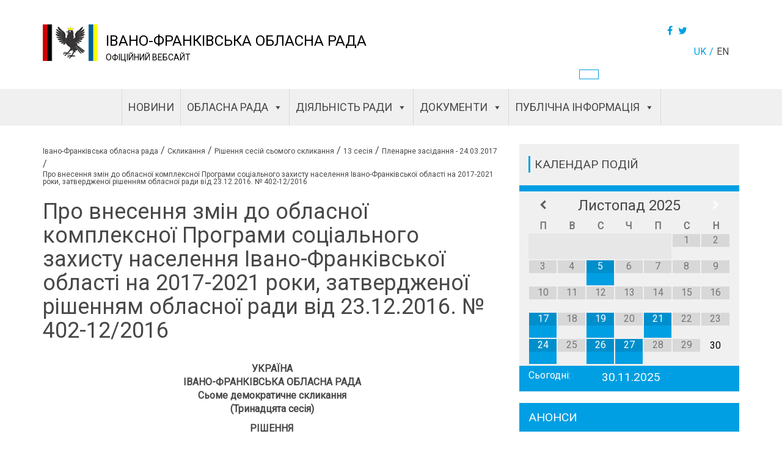

--- FILE ---
content_type: text/html; charset=UTF-8
request_url: https://orada.if.ua/decision/%D0%BF%D1%80%D0%BE-%D0%B2%D0%BD%D0%B5%D1%81%D0%B5%D0%BD%D0%BD%D1%8F-%D0%B7%D0%BC%D1%96%D0%BD-%D0%B4%D0%BE-%D0%BE%D0%B1%D0%BB%D0%B0%D1%81%D0%BD%D0%BE%D1%97-%D0%BA%D0%BE%D0%BC%D0%BF%D0%BB%D0%B5%D0%BA-6/
body_size: 15908
content:



 <!DOCTYPE html><html lang="uk"><head><title>Про внесення змін до обласної комплексної Програми соціального захисту населення Івано-Франківської області на 2017-2021 роки, затвердженої рішенням обласної ради від 23.12.2016. № 402-12/2016 - Івано-Франківська обласна рада</title><meta charset="utf-8"><meta name="viewport" content="width=device-width, initial-scale=1"><link rel="stylesheet" href="https://maxcdn.bootstrapcdn.com/bootstrap/3.3.7/css/bootstrap.min.css"><link rel="stylesheet" type="text/css" href="https://cdnjs.cloudflare.com/ajax/libs/font-awesome/4.7.0/css/font-awesome.css"><link rel="stylesheet" href="https://cdnjs.cloudflare.com/ajax/libs/bootstrap-select/1.11.2/css/bootstrap-select.min.css"><link rel="stylesheet" type="text/css" href="https://orada.if.ua/wp-content/cache/autoptimize/css/autoptimize_single_e6187435d1ab8162a240cf3d71bad03f.css"><meta property="og:url"           content="https://orada.if.ua" /><meta property="og:type"          content="website" /><meta property="og:title"         content="Івано-Франківська обласна рада" /><meta property="og:description"   content="ОФІЦІЙНИЙ ВЕБСАЙТ" /><meta property="og:image"         content="/var/www/vhosts/orada.if.ua/httpdocs/wp-content/themes/fly-fox/img/header/logo.png" /><meta name='robots' content='index, follow, max-image-preview:large, max-snippet:-1, max-video-preview:-1' /><link rel="canonical" href="https://orada.if.ua/decision/про-внесення-змін-до-обласної-комплек-6/" /><meta property="og:locale" content="uk_UA" /><meta property="og:type" content="article" /><meta property="og:title" content="Про внесення змін до обласної комплексної Програми соціального захисту населення Івано-Франківської області на 2017-2021 роки, затвердженої рішенням обласної ради від 23.12.2016. № 402-12/2016 - Івано-Франківська обласна рада" /><meta property="og:description" content="УКРАЇНА ІВАНО-ФРАНКІВСЬКА ОБЛАСНА РАДА Сьоме демократичне скликання (Тринадцята сесія) РІШЕННЯ &nbsp; від 24.03.2017. № 472-13/2017..." /><meta property="og:url" content="https://orada.if.ua/decision/про-внесення-змін-до-обласної-комплек-6/" /><meta property="og:site_name" content="Івано-Франківська обласна рада" /><meta property="article:modified_time" content="2018-10-23T10:29:34+00:00" /><meta name="twitter:card" content="summary_large_image" /> <script type="application/ld+json" class="yoast-schema-graph">{"@context":"https://schema.org","@graph":[{"@type":"WebPage","@id":"https://orada.if.ua/decision/%d0%bf%d1%80%d0%be-%d0%b2%d0%bd%d0%b5%d1%81%d0%b5%d0%bd%d0%bd%d1%8f-%d0%b7%d0%bc%d1%96%d0%bd-%d0%b4%d0%be-%d0%be%d0%b1%d0%bb%d0%b0%d1%81%d0%bd%d0%be%d1%97-%d0%ba%d0%be%d0%bc%d0%bf%d0%bb%d0%b5%d0%ba-6/","url":"https://orada.if.ua/decision/%d0%bf%d1%80%d0%be-%d0%b2%d0%bd%d0%b5%d1%81%d0%b5%d0%bd%d0%bd%d1%8f-%d0%b7%d0%bc%d1%96%d0%bd-%d0%b4%d0%be-%d0%be%d0%b1%d0%bb%d0%b0%d1%81%d0%bd%d0%be%d1%97-%d0%ba%d0%be%d0%bc%d0%bf%d0%bb%d0%b5%d0%ba-6/","name":"Про внесення змін до обласної комплексної Програми соціального захисту населення Івано-Франківської області на 2017-2021 роки, затвердженої рішенням обласної ради від 23.12.2016. № 402-12/2016 - Івано-Франківська обласна рада","isPartOf":{"@id":"https://orada.if.ua/#website"},"datePublished":"2017-03-30T07:56:02+00:00","dateModified":"2018-10-23T10:29:34+00:00","breadcrumb":{"@id":"https://orada.if.ua/decision/%d0%bf%d1%80%d0%be-%d0%b2%d0%bd%d0%b5%d1%81%d0%b5%d0%bd%d0%bd%d1%8f-%d0%b7%d0%bc%d1%96%d0%bd-%d0%b4%d0%be-%d0%be%d0%b1%d0%bb%d0%b0%d1%81%d0%bd%d0%be%d1%97-%d0%ba%d0%be%d0%bc%d0%bf%d0%bb%d0%b5%d0%ba-6/#breadcrumb"},"inLanguage":"uk","potentialAction":[{"@type":"ReadAction","target":["https://orada.if.ua/decision/%d0%bf%d1%80%d0%be-%d0%b2%d0%bd%d0%b5%d1%81%d0%b5%d0%bd%d0%bd%d1%8f-%d0%b7%d0%bc%d1%96%d0%bd-%d0%b4%d0%be-%d0%be%d0%b1%d0%bb%d0%b0%d1%81%d0%bd%d0%be%d1%97-%d0%ba%d0%be%d0%bc%d0%bf%d0%bb%d0%b5%d0%ba-6/"]}]},{"@type":"BreadcrumbList","@id":"https://orada.if.ua/decision/%d0%bf%d1%80%d0%be-%d0%b2%d0%bd%d0%b5%d1%81%d0%b5%d0%bd%d0%bd%d1%8f-%d0%b7%d0%bc%d1%96%d0%bd-%d0%b4%d0%be-%d0%be%d0%b1%d0%bb%d0%b0%d1%81%d0%bd%d0%be%d1%97-%d0%ba%d0%be%d0%bc%d0%bf%d0%bb%d0%b5%d0%ba-6/#breadcrumb","itemListElement":[{"@type":"ListItem","position":1,"name":"ГОЛОВНА","item":"https://orada.if.ua/"},{"@type":"ListItem","position":2,"name":"Про внесення змін до обласної комплексної Програми соціального захисту населення Івано-Франківської області на 2017-2021 роки, затвердженої рішенням обласної ради від 23.12.2016. № 402-12/2016"}]},{"@type":"WebSite","@id":"https://orada.if.ua/#website","url":"https://orada.if.ua/","name":"Івано-Франківська обласна рада","description":"ОФІЦІЙНИЙ ВЕБСАЙТ","publisher":{"@id":"https://orada.if.ua/#organization"},"potentialAction":[{"@type":"SearchAction","target":{"@type":"EntryPoint","urlTemplate":"https://orada.if.ua/?s={search_term_string}"},"query-input":"required name=search_term_string"}],"inLanguage":"uk"},{"@type":"Organization","@id":"https://orada.if.ua/#organization","name":"Івано-Франківська обласна рада","url":"https://orada.if.ua/","logo":{"@type":"ImageObject","inLanguage":"uk","@id":"https://orada.if.ua/#/schema/logo/image/","url":"https://orada.if.ua/wp-content/uploads/2018/05/cropped-logo-100.png","contentUrl":"https://orada.if.ua/wp-content/uploads/2018/05/cropped-logo-100.png","width":100,"height":67,"caption":"Івано-Франківська обласна рада"},"image":{"@id":"https://orada.if.ua/#/schema/logo/image/"}}]}</script> <link rel="alternate" type="application/rss+xml" title="Івано-Франківська обласна рада &raquo; Про внесення змін до обласної комплексної Програми  соціального захисту населення Івано-Франківської області  на 2017-2021 роки, затвердженої  рішенням обласної ради  від 23.12.2016. № 402-12/2016 Канал коментарів" href="https://orada.if.ua/decision/%d0%bf%d1%80%d0%be-%d0%b2%d0%bd%d0%b5%d1%81%d0%b5%d0%bd%d0%bd%d1%8f-%d0%b7%d0%bc%d1%96%d0%bd-%d0%b4%d0%be-%d0%be%d0%b1%d0%bb%d0%b0%d1%81%d0%bd%d0%be%d1%97-%d0%ba%d0%be%d0%bc%d0%bf%d0%bb%d0%b5%d0%ba-6/feed/" /> <script type="text/javascript">window._wpemojiSettings = {"baseUrl":"https:\/\/s.w.org\/images\/core\/emoji\/14.0.0\/72x72\/","ext":".png","svgUrl":"https:\/\/s.w.org\/images\/core\/emoji\/14.0.0\/svg\/","svgExt":".svg","source":{"concatemoji":"https:\/\/orada.if.ua\/wp-includes\/js\/wp-emoji-release.min.js?ver=6.2.8"}};
/*! This file is auto-generated */
!function(e,a,t){var n,r,o,i=a.createElement("canvas"),p=i.getContext&&i.getContext("2d");function s(e,t){p.clearRect(0,0,i.width,i.height),p.fillText(e,0,0);e=i.toDataURL();return p.clearRect(0,0,i.width,i.height),p.fillText(t,0,0),e===i.toDataURL()}function c(e){var t=a.createElement("script");t.src=e,t.defer=t.type="text/javascript",a.getElementsByTagName("head")[0].appendChild(t)}for(o=Array("flag","emoji"),t.supports={everything:!0,everythingExceptFlag:!0},r=0;r<o.length;r++)t.supports[o[r]]=function(e){if(p&&p.fillText)switch(p.textBaseline="top",p.font="600 32px Arial",e){case"flag":return s("\ud83c\udff3\ufe0f\u200d\u26a7\ufe0f","\ud83c\udff3\ufe0f\u200b\u26a7\ufe0f")?!1:!s("\ud83c\uddfa\ud83c\uddf3","\ud83c\uddfa\u200b\ud83c\uddf3")&&!s("\ud83c\udff4\udb40\udc67\udb40\udc62\udb40\udc65\udb40\udc6e\udb40\udc67\udb40\udc7f","\ud83c\udff4\u200b\udb40\udc67\u200b\udb40\udc62\u200b\udb40\udc65\u200b\udb40\udc6e\u200b\udb40\udc67\u200b\udb40\udc7f");case"emoji":return!s("\ud83e\udef1\ud83c\udffb\u200d\ud83e\udef2\ud83c\udfff","\ud83e\udef1\ud83c\udffb\u200b\ud83e\udef2\ud83c\udfff")}return!1}(o[r]),t.supports.everything=t.supports.everything&&t.supports[o[r]],"flag"!==o[r]&&(t.supports.everythingExceptFlag=t.supports.everythingExceptFlag&&t.supports[o[r]]);t.supports.everythingExceptFlag=t.supports.everythingExceptFlag&&!t.supports.flag,t.DOMReady=!1,t.readyCallback=function(){t.DOMReady=!0},t.supports.everything||(n=function(){t.readyCallback()},a.addEventListener?(a.addEventListener("DOMContentLoaded",n,!1),e.addEventListener("load",n,!1)):(e.attachEvent("onload",n),a.attachEvent("onreadystatechange",function(){"complete"===a.readyState&&t.readyCallback()})),(e=t.source||{}).concatemoji?c(e.concatemoji):e.wpemoji&&e.twemoji&&(c(e.twemoji),c(e.wpemoji)))}(window,document,window._wpemojiSettings);</script> <style type="text/css">img.wp-smiley,
img.emoji {
	display: inline !important;
	border: none !important;
	box-shadow: none !important;
	height: 1em !important;
	width: 1em !important;
	margin: 0 0.07em !important;
	vertical-align: -0.1em !important;
	background: none !important;
	padding: 0 !important;
}</style><link rel='stylesheet' id='wp-block-library-css' href='https://orada.if.ua/wp-includes/css/dist/block-library/style.min.css?ver=6.2.8' type='text/css' media='all' /><link rel='stylesheet' id='classic-theme-styles-css' href='https://orada.if.ua/wp-includes/css/classic-themes.min.css?ver=6.2.8' type='text/css' media='all' /><style id='global-styles-inline-css' type='text/css'>body{--wp--preset--color--black: #000000;--wp--preset--color--cyan-bluish-gray: #abb8c3;--wp--preset--color--white: #ffffff;--wp--preset--color--pale-pink: #f78da7;--wp--preset--color--vivid-red: #cf2e2e;--wp--preset--color--luminous-vivid-orange: #ff6900;--wp--preset--color--luminous-vivid-amber: #fcb900;--wp--preset--color--light-green-cyan: #7bdcb5;--wp--preset--color--vivid-green-cyan: #00d084;--wp--preset--color--pale-cyan-blue: #8ed1fc;--wp--preset--color--vivid-cyan-blue: #0693e3;--wp--preset--color--vivid-purple: #9b51e0;--wp--preset--gradient--vivid-cyan-blue-to-vivid-purple: linear-gradient(135deg,rgba(6,147,227,1) 0%,rgb(155,81,224) 100%);--wp--preset--gradient--light-green-cyan-to-vivid-green-cyan: linear-gradient(135deg,rgb(122,220,180) 0%,rgb(0,208,130) 100%);--wp--preset--gradient--luminous-vivid-amber-to-luminous-vivid-orange: linear-gradient(135deg,rgba(252,185,0,1) 0%,rgba(255,105,0,1) 100%);--wp--preset--gradient--luminous-vivid-orange-to-vivid-red: linear-gradient(135deg,rgba(255,105,0,1) 0%,rgb(207,46,46) 100%);--wp--preset--gradient--very-light-gray-to-cyan-bluish-gray: linear-gradient(135deg,rgb(238,238,238) 0%,rgb(169,184,195) 100%);--wp--preset--gradient--cool-to-warm-spectrum: linear-gradient(135deg,rgb(74,234,220) 0%,rgb(151,120,209) 20%,rgb(207,42,186) 40%,rgb(238,44,130) 60%,rgb(251,105,98) 80%,rgb(254,248,76) 100%);--wp--preset--gradient--blush-light-purple: linear-gradient(135deg,rgb(255,206,236) 0%,rgb(152,150,240) 100%);--wp--preset--gradient--blush-bordeaux: linear-gradient(135deg,rgb(254,205,165) 0%,rgb(254,45,45) 50%,rgb(107,0,62) 100%);--wp--preset--gradient--luminous-dusk: linear-gradient(135deg,rgb(255,203,112) 0%,rgb(199,81,192) 50%,rgb(65,88,208) 100%);--wp--preset--gradient--pale-ocean: linear-gradient(135deg,rgb(255,245,203) 0%,rgb(182,227,212) 50%,rgb(51,167,181) 100%);--wp--preset--gradient--electric-grass: linear-gradient(135deg,rgb(202,248,128) 0%,rgb(113,206,126) 100%);--wp--preset--gradient--midnight: linear-gradient(135deg,rgb(2,3,129) 0%,rgb(40,116,252) 100%);--wp--preset--duotone--dark-grayscale: url('#wp-duotone-dark-grayscale');--wp--preset--duotone--grayscale: url('#wp-duotone-grayscale');--wp--preset--duotone--purple-yellow: url('#wp-duotone-purple-yellow');--wp--preset--duotone--blue-red: url('#wp-duotone-blue-red');--wp--preset--duotone--midnight: url('#wp-duotone-midnight');--wp--preset--duotone--magenta-yellow: url('#wp-duotone-magenta-yellow');--wp--preset--duotone--purple-green: url('#wp-duotone-purple-green');--wp--preset--duotone--blue-orange: url('#wp-duotone-blue-orange');--wp--preset--font-size--small: 13px;--wp--preset--font-size--medium: 20px;--wp--preset--font-size--large: 36px;--wp--preset--font-size--x-large: 42px;--wp--preset--spacing--20: 0.44rem;--wp--preset--spacing--30: 0.67rem;--wp--preset--spacing--40: 1rem;--wp--preset--spacing--50: 1.5rem;--wp--preset--spacing--60: 2.25rem;--wp--preset--spacing--70: 3.38rem;--wp--preset--spacing--80: 5.06rem;--wp--preset--shadow--natural: 6px 6px 9px rgba(0, 0, 0, 0.2);--wp--preset--shadow--deep: 12px 12px 50px rgba(0, 0, 0, 0.4);--wp--preset--shadow--sharp: 6px 6px 0px rgba(0, 0, 0, 0.2);--wp--preset--shadow--outlined: 6px 6px 0px -3px rgba(255, 255, 255, 1), 6px 6px rgba(0, 0, 0, 1);--wp--preset--shadow--crisp: 6px 6px 0px rgba(0, 0, 0, 1);}:where(.is-layout-flex){gap: 0.5em;}body .is-layout-flow > .alignleft{float: left;margin-inline-start: 0;margin-inline-end: 2em;}body .is-layout-flow > .alignright{float: right;margin-inline-start: 2em;margin-inline-end: 0;}body .is-layout-flow > .aligncenter{margin-left: auto !important;margin-right: auto !important;}body .is-layout-constrained > .alignleft{float: left;margin-inline-start: 0;margin-inline-end: 2em;}body .is-layout-constrained > .alignright{float: right;margin-inline-start: 2em;margin-inline-end: 0;}body .is-layout-constrained > .aligncenter{margin-left: auto !important;margin-right: auto !important;}body .is-layout-constrained > :where(:not(.alignleft):not(.alignright):not(.alignfull)){max-width: var(--wp--style--global--content-size);margin-left: auto !important;margin-right: auto !important;}body .is-layout-constrained > .alignwide{max-width: var(--wp--style--global--wide-size);}body .is-layout-flex{display: flex;}body .is-layout-flex{flex-wrap: wrap;align-items: center;}body .is-layout-flex > *{margin: 0;}:where(.wp-block-columns.is-layout-flex){gap: 2em;}.has-black-color{color: var(--wp--preset--color--black) !important;}.has-cyan-bluish-gray-color{color: var(--wp--preset--color--cyan-bluish-gray) !important;}.has-white-color{color: var(--wp--preset--color--white) !important;}.has-pale-pink-color{color: var(--wp--preset--color--pale-pink) !important;}.has-vivid-red-color{color: var(--wp--preset--color--vivid-red) !important;}.has-luminous-vivid-orange-color{color: var(--wp--preset--color--luminous-vivid-orange) !important;}.has-luminous-vivid-amber-color{color: var(--wp--preset--color--luminous-vivid-amber) !important;}.has-light-green-cyan-color{color: var(--wp--preset--color--light-green-cyan) !important;}.has-vivid-green-cyan-color{color: var(--wp--preset--color--vivid-green-cyan) !important;}.has-pale-cyan-blue-color{color: var(--wp--preset--color--pale-cyan-blue) !important;}.has-vivid-cyan-blue-color{color: var(--wp--preset--color--vivid-cyan-blue) !important;}.has-vivid-purple-color{color: var(--wp--preset--color--vivid-purple) !important;}.has-black-background-color{background-color: var(--wp--preset--color--black) !important;}.has-cyan-bluish-gray-background-color{background-color: var(--wp--preset--color--cyan-bluish-gray) !important;}.has-white-background-color{background-color: var(--wp--preset--color--white) !important;}.has-pale-pink-background-color{background-color: var(--wp--preset--color--pale-pink) !important;}.has-vivid-red-background-color{background-color: var(--wp--preset--color--vivid-red) !important;}.has-luminous-vivid-orange-background-color{background-color: var(--wp--preset--color--luminous-vivid-orange) !important;}.has-luminous-vivid-amber-background-color{background-color: var(--wp--preset--color--luminous-vivid-amber) !important;}.has-light-green-cyan-background-color{background-color: var(--wp--preset--color--light-green-cyan) !important;}.has-vivid-green-cyan-background-color{background-color: var(--wp--preset--color--vivid-green-cyan) !important;}.has-pale-cyan-blue-background-color{background-color: var(--wp--preset--color--pale-cyan-blue) !important;}.has-vivid-cyan-blue-background-color{background-color: var(--wp--preset--color--vivid-cyan-blue) !important;}.has-vivid-purple-background-color{background-color: var(--wp--preset--color--vivid-purple) !important;}.has-black-border-color{border-color: var(--wp--preset--color--black) !important;}.has-cyan-bluish-gray-border-color{border-color: var(--wp--preset--color--cyan-bluish-gray) !important;}.has-white-border-color{border-color: var(--wp--preset--color--white) !important;}.has-pale-pink-border-color{border-color: var(--wp--preset--color--pale-pink) !important;}.has-vivid-red-border-color{border-color: var(--wp--preset--color--vivid-red) !important;}.has-luminous-vivid-orange-border-color{border-color: var(--wp--preset--color--luminous-vivid-orange) !important;}.has-luminous-vivid-amber-border-color{border-color: var(--wp--preset--color--luminous-vivid-amber) !important;}.has-light-green-cyan-border-color{border-color: var(--wp--preset--color--light-green-cyan) !important;}.has-vivid-green-cyan-border-color{border-color: var(--wp--preset--color--vivid-green-cyan) !important;}.has-pale-cyan-blue-border-color{border-color: var(--wp--preset--color--pale-cyan-blue) !important;}.has-vivid-cyan-blue-border-color{border-color: var(--wp--preset--color--vivid-cyan-blue) !important;}.has-vivid-purple-border-color{border-color: var(--wp--preset--color--vivid-purple) !important;}.has-vivid-cyan-blue-to-vivid-purple-gradient-background{background: var(--wp--preset--gradient--vivid-cyan-blue-to-vivid-purple) !important;}.has-light-green-cyan-to-vivid-green-cyan-gradient-background{background: var(--wp--preset--gradient--light-green-cyan-to-vivid-green-cyan) !important;}.has-luminous-vivid-amber-to-luminous-vivid-orange-gradient-background{background: var(--wp--preset--gradient--luminous-vivid-amber-to-luminous-vivid-orange) !important;}.has-luminous-vivid-orange-to-vivid-red-gradient-background{background: var(--wp--preset--gradient--luminous-vivid-orange-to-vivid-red) !important;}.has-very-light-gray-to-cyan-bluish-gray-gradient-background{background: var(--wp--preset--gradient--very-light-gray-to-cyan-bluish-gray) !important;}.has-cool-to-warm-spectrum-gradient-background{background: var(--wp--preset--gradient--cool-to-warm-spectrum) !important;}.has-blush-light-purple-gradient-background{background: var(--wp--preset--gradient--blush-light-purple) !important;}.has-blush-bordeaux-gradient-background{background: var(--wp--preset--gradient--blush-bordeaux) !important;}.has-luminous-dusk-gradient-background{background: var(--wp--preset--gradient--luminous-dusk) !important;}.has-pale-ocean-gradient-background{background: var(--wp--preset--gradient--pale-ocean) !important;}.has-electric-grass-gradient-background{background: var(--wp--preset--gradient--electric-grass) !important;}.has-midnight-gradient-background{background: var(--wp--preset--gradient--midnight) !important;}.has-small-font-size{font-size: var(--wp--preset--font-size--small) !important;}.has-medium-font-size{font-size: var(--wp--preset--font-size--medium) !important;}.has-large-font-size{font-size: var(--wp--preset--font-size--large) !important;}.has-x-large-font-size{font-size: var(--wp--preset--font-size--x-large) !important;}
.wp-block-navigation a:where(:not(.wp-element-button)){color: inherit;}
:where(.wp-block-columns.is-layout-flex){gap: 2em;}
.wp-block-pullquote{font-size: 1.5em;line-height: 1.6;}</style><link rel='stylesheet' id='megamenu-css' href='https://orada.if.ua/wp-content/uploads/maxmegamenu/style_uk.css?ver=10d1e3' type='text/css' media='all' /><link rel='stylesheet' id='dashicons-css' href='https://orada.if.ua/wp-includes/css/dashicons.min.css?ver=6.2.8' type='text/css' media='all' /><link rel='stylesheet' id='simcal-qtip-css' href='https://orada.if.ua/wp-content/plugins/google-calendar-events/assets/css/vendor/jquery.qtip.min.css?ver=3.1.43' type='text/css' media='all' /><link rel='stylesheet' id='simcal-default-calendar-grid-css' href='https://orada.if.ua/wp-content/plugins/google-calendar-events/assets/css/default-calendar-grid.min.css?ver=3.1.43' type='text/css' media='all' /><link rel='stylesheet' id='simcal-default-calendar-list-css' href='https://orada.if.ua/wp-content/plugins/google-calendar-events/assets/css/default-calendar-list.min.css?ver=3.1.43' type='text/css' media='all' /> <script type='text/javascript' src='https://orada.if.ua/wp-includes/js/jquery/jquery.min.js?ver=3.6.4' id='jquery-core-js'></script> <script type='text/javascript' id='custom-js-extra'>var myPlugin = {"ajaxurl":"https:\/\/orada.if.ua\/wp-admin\/admin-ajax.php"};
var myPlugin = {"ajaxurl":"https:\/\/orada.if.ua\/wp-admin\/admin-ajax.php"};
var myPlugin = {"ajaxurl":"https:\/\/orada.if.ua\/wp-admin\/admin-ajax.php"};</script> <link rel="https://api.w.org/" href="https://orada.if.ua/wp-json/" /><link rel="EditURI" type="application/rsd+xml" title="RSD" href="https://orada.if.ua/xmlrpc.php?rsd" /><link rel="wlwmanifest" type="application/wlwmanifest+xml" href="https://orada.if.ua/wp-includes/wlwmanifest.xml" /><link rel='shortlink' href='https://orada.if.ua/?p=7051' /><link rel="alternate" type="application/json+oembed" href="https://orada.if.ua/wp-json/oembed/1.0/embed?url=https%3A%2F%2Forada.if.ua%2Fdecision%2F%25d0%25bf%25d1%2580%25d0%25be-%25d0%25b2%25d0%25bd%25d0%25b5%25d1%2581%25d0%25b5%25d0%25bd%25d0%25bd%25d1%258f-%25d0%25b7%25d0%25bc%25d1%2596%25d0%25bd-%25d0%25b4%25d0%25be-%25d0%25be%25d0%25b1%25d0%25bb%25d0%25b0%25d1%2581%25d0%25bd%25d0%25be%25d1%2597-%25d0%25ba%25d0%25be%25d0%25bc%25d0%25bf%25d0%25bb%25d0%25b5%25d0%25ba-6%2F" /><link rel="alternate" type="text/xml+oembed" href="https://orada.if.ua/wp-json/oembed/1.0/embed?url=https%3A%2F%2Forada.if.ua%2Fdecision%2F%25d0%25bf%25d1%2580%25d0%25be-%25d0%25b2%25d0%25bd%25d0%25b5%25d1%2581%25d0%25b5%25d0%25bd%25d0%25bd%25d1%258f-%25d0%25b7%25d0%25bc%25d1%2596%25d0%25bd-%25d0%25b4%25d0%25be-%25d0%25be%25d0%25b1%25d0%25bb%25d0%25b0%25d1%2581%25d0%25bd%25d0%25be%25d1%2597-%25d0%25ba%25d0%25be%25d0%25bc%25d0%25bf%25d0%25bb%25d0%25b5%25d0%25ba-6%2F&#038;format=xml" /><link rel="icon" href="https://orada.if.ua/wp-content/uploads/2018/02/cropped-logo-1-32x32.png" sizes="32x32" /><link rel="icon" href="https://orada.if.ua/wp-content/uploads/2018/02/cropped-logo-1-192x192.png" sizes="192x192" /><link rel="apple-touch-icon" href="https://orada.if.ua/wp-content/uploads/2018/02/cropped-logo-1-180x180.png" /><meta name="msapplication-TileImage" content="https://orada.if.ua/wp-content/uploads/2018/02/cropped-logo-1-270x270.png" /><style type="text/css">/** Mega Menu CSS: fs **/</style></head><body><div class="wrapper"><div class="content"><div class="header"><div class="container"><div class="row"><div class="col-xs-12 col-md-1"><div class="logo"> <a href="/"> <a href="https://orada.if.ua/" class="custom-logo-link" rel="home"><img width="100" height="67" src="https://orada.if.ua/wp-content/uploads/2018/05/cropped-logo-100.png" class="custom-logo" alt="Івано-Франківська обласна рада" decoding="async" /></a> </a></div></div><div class="col-xs-12 col-md-6 logo-title"> <a href="/" class="home-link"><div class="site-name">Івано-Франківська обласна рада</div> </a><div class="site-description"> <span>ОФІЦІЙНИЙ ВЕБСАЙТ</span> </span></div></div><div class="col-xs-12 col-md-5 right"> <span class="header-right-btn single-post__buttons"> <span class="users-btn"> <a href="#"></a> </span> <span class="header-social"> <a href="https://www.facebook.com/sharer.php?s=100&p[url]=https%3A%2F%2Forada.if.ua%2Fdecision%2F%25d0%25bf%25d1%2580%25d0%25be-%25d0%25b2%25d0%25bd%25d0%25b5%25d1%2581%25d0%25b5%25d0%25bd%25d0%25bd%25d1%258f-%25d0%25b7%25d0%25bc%25d1%2596%25d0%25bd-%25d0%25b4%25d0%25be-%25d0%25be%25d0%25b1%25d0%25bb%25d0%25b0%25d1%2581%25d0%25bd%25d0%25be%25d1%2597-%25d0%25ba%25d0%25be%25d0%25bc%25d0%25bf%25d0%25bb%25d0%25b5%25d0%25ba-6%2F&p[title]=&p[summary]=УКРАЇНА ІВАНО-ФРАНКІВСЬКА ОБЛАСНА РАДА Сьоме демократичне скликання (Тринадцята сесія) РІШЕННЯ &nbsp; від 24.03.2017. № 472-13/2017...&p[images][0]=" onclick="window.open(this.href, this.title, 'toolbar=0, status=0, width=548, height=325'); return false" title="Facebook" target="_parent"><i class="fa fa-facebook" aria-hidden="true"></i></a> <a href="https://twitter.com/share?text=Про внесення змін до обласної комплексної Програми  соціального захисту населення Івано-Франківської області  на 2017-2021 роки, затвердженої  рішенням обласної ради  від 23.12.2016. № 402-12/2016&url=https%3A%2F%2Forada.if.ua%2Fdecision%2F%25d0%25bf%25d1%2580%25d0%25be-%25d0%25b2%25d0%25bd%25d0%25b5%25d1%2581%25d0%25b5%25d0%25bd%25d0%25bd%25d1%258f-%25d0%25b7%25d0%25bc%25d1%2596%25d0%25bd-%25d0%25b4%25d0%25be-%25d0%25be%25d0%25b1%25d0%25bb%25d0%25b0%25d1%2581%25d0%25bd%25d0%25be%25d1%2597-%25d0%25ba%25d0%25be%25d0%25bc%25d0%25bf%25d0%25bb%25d0%25b5%25d0%25ba-6%2F" title="Twitter" onclick="window.open(this.href, this.title, 'toolbar=0, status=0, width=548, height=325'); return false" target="_parent"> <i class="fa fa-twitter" aria-hidden="true"></i> </a> </span> </span><div class="right"><div class="language"><ul><li class="lang-item lang-item-50 lang-item-uk current-lang lang-item-first"><a  lang="uk" hreflang="uk" href="https://orada.if.ua/decision/%d0%bf%d1%80%d0%be-%d0%b2%d0%bd%d0%b5%d1%81%d0%b5%d0%bd%d0%bd%d1%8f-%d0%b7%d0%bc%d1%96%d0%bd-%d0%b4%d0%be-%d0%be%d0%b1%d0%bb%d0%b0%d1%81%d0%bd%d0%be%d1%97-%d0%ba%d0%be%d0%bc%d0%bf%d0%bb%d0%b5%d0%ba-6/">uk</a></li><li class="lang-item lang-item-58 lang-item-en no-translation"><a  lang="en-AU" hreflang="en-AU" href="https://orada.if.ua/en/%d0%b3%d0%be%d0%bb%d0%be%d0%b2%d0%bd%d0%b0/">en</a></li></ul></div></div></div><div class="nav-btn"> <span></span> <span></span> <span></span></div></div></div><div class="container"><div class="row"><div class="col-md-9"></div><div class="col-md-3"><div class="bad-vision"></div></div></div></div><div class="header-nav headed-nav__mob-hidden"> <span class="close-nav"><i class="fa fa-times-circle-o" aria-hidden="true"></i></span><div id="mega-menu-wrap-main-menu" class="mega-menu-wrap"><div class="mega-menu-toggle"><div class="mega-toggle-blocks-left"></div><div class="mega-toggle-blocks-center"></div><div class="mega-toggle-blocks-right"><div class='mega-toggle-block mega-menu-toggle-block mega-toggle-block-1' id='mega-toggle-block-1' tabindex='0'><span class='mega-toggle-label' role='button' aria-expanded='false'><span class='mega-toggle-label-closed'>MENU</span><span class='mega-toggle-label-open'>MENU</span></span></div></div></div><ul id="mega-menu-main-menu" class="mega-menu max-mega-menu mega-menu-horizontal mega-no-js" data-event="click" data-effect="disabled" data-effect-speed="200" data-effect-mobile="disabled" data-effect-speed-mobile="0" data-mobile-force-width="false" data-second-click="close" data-document-click="collapse" data-vertical-behaviour="standard" data-breakpoint="0" data-unbind="true" data-mobile-state="collapse_all" data-hover-intent-timeout="300" data-hover-intent-interval="100"><li class='mega-menu-item mega-menu-item-type-post_type mega-menu-item-object-page mega-menu-megamenu mega-align-bottom-left mega-menu-megamenu mega-menu-item-106' id='mega-menu-item-106'><a class="mega-menu-link" href="https://orada.if.ua/news/" tabindex="0">Новини</a></li><li class='mega-menu-item mega-menu-item-type-post_type mega-menu-item-object-page mega-menu-item-privacy-policy mega-menu-item-has-children mega-menu-megamenu mega-align-bottom-left mega-menu-grid mega-disable-link mega-menu-item-102' id='mega-menu-item-102'><a class="mega-menu-link" tabindex="0" aria-haspopup="true" aria-expanded="false" role="button">ОБЛАСНА РАДА<span class="mega-indicator"></span></a><ul class="mega-sub-menu"><li class='mega-menu-row mega-main-menu-top-sub-menu main-menu-top-sub-menu' id='mega-menu-102-0'><ul class="mega-sub-menu"><li class='mega-menu-column mega-menu-columns-1-of-12 mega-hide-on-mobile' id='mega-menu-102-0-0'></li><li class='mega-menu-column mega-menu-columns-4-of-12 mega-hide-on-mobile' id='mega-menu-102-0-1'><ul class="mega-sub-menu"><li class='mega-menu-item mega-menu-item-type-post_type mega-menu-item-object-deputies mega-menu-item-1075' id='mega-menu-item-1075'><a class="mega-menu-link" href="https://orada.if.ua/deputies/sych-oleksandr-maksymovych/">Голова обласної ради</a></li><li class='mega-menu-item mega-menu-item-type-post_type mega-menu-item-object-deputies mega-menu-item-1079' id='mega-menu-item-1079'><a class="mega-menu-link" href="https://orada.if.ua/deputies/%d0%bf%d0%b5%d1%80%d1%88%d0%b8%d0%b9-%d0%b7%d0%b0%d1%81%d1%82%d1%83%d0%bf%d0%bd%d0%b8%d0%ba-%d0%b3%d0%be%d0%bb%d0%be%d0%b2%d0%b8/">Перший заступник голови</a></li><li class='mega-menu-item mega-menu-item-type-post_type mega-menu-item-object-deputies mega-menu-item-1084' id='mega-menu-item-1084'><a class="mega-menu-link" href="https://orada.if.ua/deputies/%d0%b7%d0%b0%d1%81%d1%82%d1%83%d0%bf%d0%bd%d0%b8%d0%ba-%d0%b3%d0%be%d0%bb%d0%be%d0%b2%d0%b8/">Заступник голови</a></li><li class='mega-menu-item mega-menu-item-type-post_type mega-menu-item-object-page mega-menu-item-834' id='mega-menu-item-834'><a class="mega-menu-link" href="https://orada.if.ua/%d0%be%d0%b1%d0%bb%d0%b0%d1%81%d0%bd%d0%b0-%d1%80%d0%b0%d0%b4%d0%b0/sklad-prezydiyi/">Склад президії</a></li><li class='mega-menu-item mega-menu-item-type-post_type mega-menu-item-object-page mega-menu-item-5947' id='mega-menu-item-5947'><a class="mega-menu-link" href="https://orada.if.ua/deputatskyj-sklad-za-komisiyamy/">Постійні комісії</a></li><li class='mega-menu-item mega-menu-item-type-post_type mega-menu-item-object-page mega-menu-item-835' id='mega-menu-item-835'><a class="mega-menu-link" href="https://orada.if.ua/%d0%be%d0%b1%d0%bb%d0%b0%d1%81%d0%bd%d0%b0-%d1%80%d0%b0%d0%b4%d0%b0/%d0%b4%d0%b5%d0%bf%d1%83%d1%82%d0%b0%d1%82%d0%b8/">Депутати</a></li><li class='mega-menu-item mega-menu-item-type-post_type mega-menu-item-object-page mega-menu-item-730' id='mega-menu-item-730'><a class="mega-menu-link" href="https://orada.if.ua/%d0%be%d0%b1%d0%bb%d0%b0%d1%81%d0%bd%d0%b0-%d1%80%d0%b0%d0%b4%d0%b0/pomichnyky-konsultanty-deputativ/">Помічники-консультанти депутатів</a></li><li class='mega-menu-item mega-menu-item-type-post_type mega-menu-item-object-page mega-menu-item-836' id='mega-menu-item-836'><a class="mega-menu-link" href="https://orada.if.ua/%d0%be%d0%b1%d0%bb%d0%b0%d1%81%d0%bd%d0%b0-%d1%80%d0%b0%d0%b4%d0%b0/reglament-oblasnoyi-rady/">Регламент обласної ради</a></li><li class='mega-menu-item mega-menu-item-type-post_type mega-menu-item-object-page mega-menu-item-723' id='mega-menu-item-723'><a class="mega-menu-link" href="https://orada.if.ua/%d0%be%d0%b1%d0%bb%d0%b0%d1%81%d0%bd%d0%b0-%d1%80%d0%b0%d0%b4%d0%b0/dovidnyk-deputata/">Довідник депутата</a></li><li class='mega-menu-item mega-menu-item-type-post_type mega-menu-item-object-page mega-menu-item-725' id='mega-menu-item-725'><a class="mega-menu-link" href="https://orada.if.ua/%d0%be%d0%b1%d0%bb%d0%b0%d1%81%d0%bd%d0%b0-%d1%80%d0%b0%d0%b4%d0%b0/zvity-golovy/">Звіти голови</a></li><li class='mega-menu-item mega-menu-item-type-post_type mega-menu-item-object-page mega-menu-item-727' id='mega-menu-item-727'><a class="mega-menu-link" href="https://orada.if.ua/%d0%be%d0%b1%d0%bb%d0%b0%d1%81%d0%bd%d0%b0-%d1%80%d0%b0%d0%b4%d0%b0/nagorody/">Нагороди</a></li><li class='mega-menu-item mega-menu-item-type-post_type mega-menu-item-object-page mega-menu-item-728' id='mega-menu-item-728'><a class="mega-menu-link" href="https://orada.if.ua/%d0%be%d0%b1%d0%bb%d0%b0%d1%81%d0%bd%d0%b0-%d1%80%d0%b0%d0%b4%d0%b0/%d0%bf%d0%b5%d1%80%d0%b5%d0%bb%d1%96%d0%ba-%d0%b4%d0%b5%d0%bf%d1%83%d1%82%d0%b0%d1%82%d1%96%d0%b2-%d0%bf%d0%be%d0%bf%d0%b5%d1%80%d0%b5%d0%b4%d0%bd%d1%96%d1%85-%d1%81%d0%ba%d0%bb%d0%b8%d0%ba%d0%b0/">Перелік депутатів попередніх скликань</a></li><li class='mega-menu-item mega-menu-item-type-post_type mega-menu-item-object-page mega-menu-item-726' id='mega-menu-item-726'><a class="mega-menu-link" href="https://orada.if.ua/%d0%be%d0%b1%d0%bb%d0%b0%d1%81%d0%bd%d0%b0-%d1%80%d0%b0%d0%b4%d0%b0/%d0%ba%d0%be%d0%bd%d1%82%d0%b0%d0%ba%d1%82%d0%b8/">Контакти</a></li></ul></li><li class='mega-menu-column mega-menu-columns-7-of-12 mega-hide-on-mobile' id='mega-menu-102-0-2'><ul class="mega-sub-menu"><li class='mega-menu-item mega-menu-item-type-post_type mega-menu-item-object-page mega-menu-item-has-children mega-disable-link mega-menu-item-702' id='mega-menu-item-702'><a class="mega-menu-link" tabindex="0">виконавчий апарат<span class="mega-indicator"></span></a><ul class="mega-sub-menu"><li class='mega-menu-item mega-menu-item-type-post_type mega-menu-item-object-page mega-menu-item-716' id='mega-menu-item-716'><a class="mega-menu-link" href="https://orada.if.ua/%d0%be%d0%b1%d0%bb%d0%b0%d1%81%d0%bd%d0%b0-%d1%80%d0%b0%d0%b4%d0%b0/%d0%b2%d0%b8%d0%ba%d0%be%d0%bd%d0%b0%d0%b2%d1%87%d0%b8%d0%b9-%d0%b0%d0%bf%d0%b0%d1%80%d0%b0%d1%82/%d0%ba%d0%b5%d1%80%d1%96%d0%b2%d0%bd%d0%b8%d1%86%d1%82%d0%b2%d0%be-%d0%be%d0%b1%d0%bb%d0%b0%d1%81%d0%bd%d0%be%d1%97-%d1%80%d0%b0%d0%b4%d0%b8/">Керівництво обласної ради</a></li><li class='mega-menu-item mega-menu-item-type-post_type mega-menu-item-object-page mega-menu-item-24782' id='mega-menu-item-24782'><a class="mega-menu-link" href="https://orada.if.ua/%d0%be%d0%b1%d0%bb%d0%b0%d1%81%d0%bd%d0%b0-%d1%80%d0%b0%d0%b4%d0%b0/%d0%b2%d0%b8%d0%ba%d0%be%d0%bd%d0%b0%d0%b2%d1%87%d0%b8%d0%b9-%d0%b0%d0%bf%d0%b0%d1%80%d0%b0%d1%82/%d0%ba%d0%b5%d1%80%d1%83%d1%8e%d1%87%d0%b8%d0%b9-%d1%81%d0%bf%d1%80%d0%b0%d0%b2%d0%b0%d0%bc%d0%b8-%d0%be%d0%b1%d0%bb%d0%b0%d1%81%d0%bd%d0%be%d1%97-%d1%80%d0%b0%d0%b4%d0%b8/">Керуючий справами обласної ради</a></li><li class='mega-menu-item mega-menu-item-type-post_type mega-menu-item-object-page mega-menu-item-719' id='mega-menu-item-719'><a class="mega-menu-link" href="https://orada.if.ua/%d0%be%d0%b1%d0%bb%d0%b0%d1%81%d0%bd%d0%b0-%d1%80%d0%b0%d0%b4%d0%b0/%d0%b2%d0%b8%d0%ba%d0%be%d0%bd%d0%b0%d0%b2%d1%87%d0%b8%d0%b9-%d0%b0%d0%bf%d0%b0%d1%80%d0%b0%d1%82/%d0%bf%d0%b0%d1%82%d1%80%d0%be%d0%bd%d0%b0%d1%82%d0%bd%d0%b0-%d1%81%d0%bb%d1%83%d0%b6%d0%b1%d0%b0/">Патронатна служба голови обласної ради</a></li><li class='mega-menu-item mega-menu-item-type-post_type mega-menu-item-object-page mega-menu-item-717' id='mega-menu-item-717'><a class="mega-menu-link" href="https://orada.if.ua/%d0%be%d0%b1%d0%bb%d0%b0%d1%81%d0%bd%d0%b0-%d1%80%d0%b0%d0%b4%d0%b0/%d0%b2%d0%b8%d0%ba%d0%be%d0%bd%d0%b0%d0%b2%d1%87%d0%b8%d0%b9-%d0%b0%d0%bf%d0%b0%d1%80%d0%b0%d1%82/organizaczijnyj-viddil/">Відділ організаційної роботи</a></li><li class='mega-menu-item mega-menu-item-type-post_type mega-menu-item-object-page mega-menu-item-706' id='mega-menu-item-706'><a class="mega-menu-link" href="https://orada.if.ua/%d0%be%d0%b1%d0%bb%d0%b0%d1%81%d0%bd%d0%b0-%d1%80%d0%b0%d0%b4%d0%b0/%d0%b2%d0%b8%d0%ba%d0%be%d0%bd%d0%b0%d0%b2%d1%87%d0%b8%d0%b9-%d0%b0%d0%bf%d0%b0%d1%80%d0%b0%d1%82/viddil-dokumentoobigu/">Відділ документального забезпечення</a></li><li class='mega-menu-item mega-menu-item-type-post_type mega-menu-item-object-page mega-menu-item-708' id='mega-menu-item-708'><a class="mega-menu-link" href="https://orada.if.ua/%d0%be%d0%b1%d0%bb%d0%b0%d1%81%d0%bd%d0%b0-%d1%80%d0%b0%d0%b4%d0%b0/%d0%b2%d0%b8%d0%ba%d0%be%d0%bd%d0%b0%d0%b2%d1%87%d0%b8%d0%b9-%d0%b0%d0%bf%d0%b0%d1%80%d0%b0%d1%82/%d0%b2%d1%96%d0%b4%d0%b4%d1%96%d0%bb-%d0%b5%d0%bb%d0%b5%d0%ba%d1%82%d1%80%d0%be%d0%bd%d0%bd%d0%be%d0%b3%d0%be-%d0%b7%d0%b0%d0%b1%d0%b5%d0%b7%d0%bf%d0%b5%d1%87%d0%b5%d0%bd%d0%bd%d1%8f-%d0%b4%d1%96/">Відділ електронного забезпечення</a></li><li class='mega-menu-item mega-menu-item-type-post_type mega-menu-item-object-page mega-menu-item-793' id='mega-menu-item-793'><a class="mega-menu-link" href="https://orada.if.ua/%d0%be%d0%b1%d0%bb%d0%b0%d1%81%d0%bd%d0%b0-%d1%80%d0%b0%d0%b4%d0%b0/%d0%b2%d0%b8%d0%ba%d0%be%d0%bd%d0%b0%d0%b2%d1%87%d0%b8%d0%b9-%d0%b0%d0%bf%d0%b0%d1%80%d0%b0%d1%82/viddil-pravovoyi-ta-kadrovoyi-roboty/">Відділ з питань правового забезпечення та роботи з персоналом</a></li><li class='mega-menu-item mega-menu-item-type-post_type mega-menu-item-object-page mega-menu-item-712' id='mega-menu-item-712'><a class="mega-menu-link" href="https://orada.if.ua/%d0%be%d0%b1%d0%bb%d0%b0%d1%81%d0%bd%d0%b0-%d1%80%d0%b0%d0%b4%d0%b0/%d0%b2%d0%b8%d0%ba%d0%be%d0%bd%d0%b0%d0%b2%d1%87%d0%b8%d0%b9-%d0%b0%d0%bf%d0%b0%d1%80%d0%b0%d1%82/viddil-z-pytan-mizhnarodnyh-zvyazkiv-i/">Відділ з питань міжнародної, міжрегіональної співпраці та проєктного менеджменту</a></li><li class='mega-menu-item mega-menu-item-type-post_type mega-menu-item-object-page mega-menu-item-704' id='mega-menu-item-704'><a class="mega-menu-link" href="https://orada.if.ua/%d0%be%d0%b1%d0%bb%d0%b0%d1%81%d0%bd%d0%b0-%d1%80%d0%b0%d0%b4%d0%b0/%d0%b2%d0%b8%d0%ba%d0%be%d0%bd%d0%b0%d0%b2%d1%87%d0%b8%d0%b9-%d0%b0%d0%bf%d0%b0%d1%80%d0%b0%d1%82/%d0%b2%d1%96%d0%b4%d0%b4%d1%96%d0%bb-%d0%b1%d1%83%d1%85%d0%b3%d0%b0%d0%bb%d1%82%d0%b5%d1%80%d1%81%d1%8c%d0%ba%d0%be%d0%b3%d0%be-%d0%be%d0%b1%d0%bb%d1%96%d0%ba%d1%83-%d1%82%d0%b0-%d0%bc%d0%b0%d1%82-2/">Відділ з питань бухгалтерського обліку та матеріально-технічного забезпечення</a></li><li class='mega-menu-item mega-menu-item-type-post_type mega-menu-item-object-page mega-menu-item-713' id='mega-menu-item-713'><a class="mega-menu-link" href="https://orada.if.ua/%d0%be%d0%b1%d0%bb%d0%b0%d1%81%d0%bd%d0%b0-%d1%80%d0%b0%d0%b4%d0%b0/%d0%b2%d0%b8%d0%ba%d0%be%d0%bd%d0%b0%d0%b2%d1%87%d0%b8%d0%b9-%d0%b0%d0%bf%d0%b0%d1%80%d0%b0%d1%82/viddil-zemelnyh-resursiv-ta-racziona/">Відділ з питань земельних відносин та природних ресурсів</a></li><li class='mega-menu-item mega-menu-item-type-post_type mega-menu-item-object-page mega-menu-item-710' id='mega-menu-item-710'><a class="mega-menu-link" href="https://orada.if.ua/%d0%be%d0%b1%d0%bb%d0%b0%d1%81%d0%bd%d0%b0-%d1%80%d0%b0%d0%b4%d0%b0/%d0%b2%d0%b8%d0%ba%d0%be%d0%bd%d0%b0%d0%b2%d1%87%d0%b8%d0%b9-%d0%b0%d0%bf%d0%b0%d1%80%d0%b0%d1%82/viddil-z-pytan-zapobigannya-ta-vyyavle/">Відділ з питань запобігання та виявлення корупції</a></li><li class='mega-menu-item mega-menu-item-type-post_type mega-menu-item-object-page mega-menu-item-27257' id='mega-menu-item-27257'><a class="mega-menu-link" href="https://orada.if.ua/%d0%be%d0%b1%d0%bb%d0%b0%d1%81%d0%bd%d0%b0-%d1%80%d0%b0%d0%b4%d0%b0/%d0%b2%d0%b8%d0%ba%d0%be%d0%bd%d0%b0%d0%b2%d1%87%d0%b8%d0%b9-%d0%b0%d0%bf%d0%b0%d1%80%d0%b0%d1%82/upravlinnya-z-pytan-byudzhetu-ta-kontro/">Управління з питань бюджету та контролю за виконанням делегованих повноважень</a></li><li class='mega-menu-item mega-menu-item-type-post_type mega-menu-item-object-page mega-menu-item-837' id='mega-menu-item-837'><a class="mega-menu-link" href="https://orada.if.ua/%d0%be%d0%b1%d0%bb%d0%b0%d1%81%d0%bd%d0%b0-%d1%80%d0%b0%d0%b4%d0%b0/%d0%b2%d0%b8%d0%ba%d0%be%d0%bd%d0%b0%d0%b2%d1%87%d0%b8%d0%b9-%d0%b0%d0%bf%d0%b0%d1%80%d0%b0%d1%82/upravlinnya-z-pytan-majna-spilnoyi-vl/">Управління з питань майна спільної власності територіальних громад області</a></li><li class='mega-menu-item mega-menu-item-type-post_type mega-menu-item-object-page mega-menu-item-720' id='mega-menu-item-720'><a class="mega-menu-link" href="https://orada.if.ua/%d0%be%d0%b1%d0%bb%d0%b0%d1%81%d0%bd%d0%b0-%d1%80%d0%b0%d0%b4%d0%b0/%d0%b2%d0%b8%d0%ba%d0%be%d0%bd%d0%b0%d0%b2%d1%87%d0%b8%d0%b9-%d0%b0%d0%bf%d0%b0%d1%80%d0%b0%d1%82/%d0%bf%d0%be%d0%bb%d0%be%d0%b6%d0%b5%d0%bd%d0%bd%d1%8f-%d0%bf%d1%80%d0%be-%d0%b2%d0%b8%d0%ba%d0%be%d0%bd%d0%b0%d0%b2%d1%87%d0%b8%d0%b9-%d0%b0%d0%bf%d0%b0%d1%80%d0%b0%d1%82/">Положення про виконавчий апарат</a></li><li class='mega-menu-item mega-menu-item-type-post_type mega-menu-item-object-page mega-menu-item-718' id='mega-menu-item-718'><a class="mega-menu-link" href="https://orada.if.ua/%d0%be%d0%b1%d0%bb%d0%b0%d1%81%d0%bd%d0%b0-%d1%80%d0%b0%d0%b4%d0%b0/%d0%b2%d0%b8%d0%ba%d0%be%d0%bd%d0%b0%d0%b2%d1%87%d0%b8%d0%b9-%d0%b0%d0%bf%d0%b0%d1%80%d0%b0%d1%82/%d0%be%d1%87%d0%b8%d1%89%d0%b5%d0%bd%d0%bd%d1%8f-%d0%b2%d0%bb%d0%b0%d0%b4%d0%b8/">Очищення влади</a></li></ul></li></ul></li></ul></li></ul></li><li class='mega-menu-item mega-menu-item-type-post_type mega-menu-item-object-page mega-menu-item-has-children mega-menu-megamenu mega-align-bottom-left mega-menu-grid mega-disable-link mega-menu-item-118' id='mega-menu-item-118'><a class="mega-menu-link" tabindex="0" aria-haspopup="true" aria-expanded="false" role="button">Діяльність ради<span class="mega-indicator"></span></a><ul class="mega-sub-menu"><li class='mega-menu-row' id='mega-menu-118-0'><ul class="mega-sub-menu"><li class='mega-menu-column mega-menu-columns-4-of-12' id='mega-menu-118-0-0'><ul class="mega-sub-menu"><li class='mega-menu-item mega-menu-item-type-custom mega-menu-item-object-custom mega-menu-item-36984' id='mega-menu-item-36984'><a class="mega-menu-link" href="https://orada.if.ua/plan-roboty-oblasnoyi-rady/">План роботи обласної ради</a></li><li class='mega-menu-item mega-menu-item-type-custom mega-menu-item-object-custom mega-menu-item-36985' id='mega-menu-item-36985'><a class="mega-menu-link" href="https://orada.if.ua/proyekty-rishen/">Проєкти рішень</a></li><li class='mega-menu-item mega-menu-item-type-post_type mega-menu-item-object-page mega-menu-item-41346' id='mega-menu-item-41346'><a class="mega-menu-link" href="https://orada.if.ua/poryadky-denni-sesij/">Порядки денні сесій</a></li><li class='mega-menu-item mega-menu-item-type-post_type mega-menu-item-object-page mega-menu-item-36983' id='mega-menu-item-36983'><a class="mega-menu-link" href="https://orada.if.ua/rishennyaoblasnoyirady/">Рішення обласної ради</a></li><li class='mega-menu-item mega-menu-item-type-custom mega-menu-item-object-custom mega-menu-item-36986' id='mega-menu-item-36986'><a class="mega-menu-link" href="https://orada.if.ua/rezultaty-poimennyh-golosuvan/">Результати поіменних голосувань</a></li><li class='mega-menu-item mega-menu-item-type-custom mega-menu-item-object-custom mega-menu-item-36987' id='mega-menu-item-36987'><a class="mega-menu-link" href="https://orada.if.ua/протоколи-сесій/">Протоколи пленарних засідань</a></li><li class='mega-menu-item mega-menu-item-type-custom mega-menu-item-object-custom mega-menu-item-36988' id='mega-menu-item-36988'><a class="mega-menu-link" href="https://orada.if.ua/стенограми-пленарних-засідань/">Стенограми пленарних засідань</a></li><li class='mega-menu-item mega-menu-item-type-custom mega-menu-item-object-custom mega-menu-item-38140' id='mega-menu-item-38140'><a class="mega-menu-link" href="https://orada.if.ua/videozapys-zasidan-oblasnoyi-rady/">Відеозаписи засідань обласної ради</a></li><li class='mega-menu-item mega-menu-item-type-custom mega-menu-item-object-custom mega-menu-item-36989' id='mega-menu-item-36989'><a class="mega-menu-link" href="https://orada.if.ua/протоколи-засідань-постійних-комісі/">Протоколи засідань постійних комісій</a></li><li class='mega-menu-item mega-menu-item-type-custom mega-menu-item-object-custom mega-menu-item-36991' id='mega-menu-item-36991'><a class="mega-menu-link" href="https://orada.if.ua/конкурс-проектів-та-програм-місцевог/">Обласний конкурс проєктів</a></li></ul></li></ul></li></ul></li><li class='mega-menu-item mega-menu-item-type-post_type mega-menu-item-object-page mega-menu-item-has-children mega-menu-megamenu mega-align-bottom-left mega-menu-grid mega-disable-link mega-menu-item-117' id='mega-menu-item-117'><a class="mega-menu-link" tabindex="0" aria-haspopup="true" aria-expanded="false" role="button">Документи<span class="mega-indicator"></span></a><ul class="mega-sub-menu"><li class='mega-menu-row' id='mega-menu-117-0'><ul class="mega-sub-menu"><li class='mega-menu-column mega-menu-columns-1-of-12' id='mega-menu-117-0-0'></li><li class='mega-menu-column mega-menu-columns-5-of-12' id='mega-menu-117-0-1'><ul class="mega-sub-menu"><li class='mega-menu-item mega-menu-item-type-post_type mega-menu-item-object-page mega-menu-item-has-children mega-disable-link mega-menu-item-886' id='mega-menu-item-886'><a class="mega-menu-link" tabindex="0">Обласний бюджет<span class="mega-indicator"></span></a><ul class="mega-sub-menu"><li class='mega-menu-item mega-menu-item-type-custom mega-menu-item-object-custom mega-menu-item-36829' id='mega-menu-item-36829'><a class="mega-menu-link" href="https://orada.if.ua/decision/1070-37-2024/">Обласний бюджет на 2025 рік</a></li><li class='mega-menu-item mega-menu-item-type-post_type mega-menu-item-object-page mega-menu-item-889' id='mega-menu-item-889'><a class="mega-menu-link" href="https://orada.if.ua/%d0%be%d0%b1%d0%bb%d0%b0%d1%81%d0%bd%d0%b8%d0%b9-%d0%b1%d1%8e%d0%b4%d0%b6%d0%b5%d1%82/byudzhety-mynulyh-rokiv/">Бюджети минулих років</a></li><li class='mega-menu-item mega-menu-item-type-post_type mega-menu-item-object-page mega-menu-item-25013' id='mega-menu-item-25013'><a class="mega-menu-link" href="https://orada.if.ua/%d0%be%d0%b1%d0%bb%d0%b0%d1%81%d0%bd%d0%b8%d0%b9-%d0%b1%d1%8e%d0%b4%d0%b6%d0%b5%d1%82/pasporty-byudzhetnyh-program/">ПАСПОРТИ БЮДЖЕТНИХ ПРОГРАМ</a></li></ul></li><li class='mega-menu-item mega-menu-item-type-post_type mega-menu-item-object-page mega-menu-item-has-children mega-disable-link mega-menu-item-930' id='mega-menu-item-930'><a class="mega-menu-link" tabindex="0">Документи управління з питань майна спільної власності територіальних громад області<span class="mega-indicator"></span></a><ul class="mega-sub-menu"><li class='mega-menu-item mega-menu-item-type-post_type mega-menu-item-object-page mega-menu-item-931' id='mega-menu-item-931'><a class="mega-menu-link" href="https://orada.if.ua/%d0%b4%d0%be%d0%ba%d1%83%d0%bc%d0%b5%d0%bd%d1%82%d0%b8/%d0%b4%d0%be%d0%ba%d1%83%d0%bc%d0%b5%d0%bd%d1%82%d0%b8-%d1%83%d0%bf%d1%80%d0%b0%d0%b2%d0%bb%d1%96%d0%bd%d0%bd%d1%8f-%d0%be%d0%b1%d1%94%d0%ba%d1%82%d0%b0%d0%bc%d0%b8/povidomlennya/">Повідомлення</a></li><li class='mega-menu-item mega-menu-item-type-post_type mega-menu-item-object-page mega-menu-item-932' id='mega-menu-item-932'><a class="mega-menu-link" href="https://orada.if.ua/%d0%b4%d0%be%d0%ba%d1%83%d0%bc%d0%b5%d0%bd%d1%82%d0%b8/%d0%b4%d0%be%d0%ba%d1%83%d0%bc%d0%b5%d0%bd%d1%82%d0%b8-%d1%83%d0%bf%d1%80%d0%b0%d0%b2%d0%bb%d1%96%d0%bd%d0%bd%d1%8f-%d0%be%d0%b1%d1%94%d0%ba%d1%82%d0%b0%d0%bc%d0%b8/rezultaty-konkursiv/">Результати конкурсів</a></li><li class='mega-menu-item mega-menu-item-type-post_type mega-menu-item-object-page mega-menu-item-933' id='mega-menu-item-933'><a class="mega-menu-link" href="https://orada.if.ua/%d0%b4%d0%be%d0%ba%d1%83%d0%bc%d0%b5%d0%bd%d1%82%d0%b8/%d0%b4%d0%be%d0%ba%d1%83%d0%bc%d0%b5%d0%bd%d1%82%d0%b8-%d1%83%d0%bf%d1%80%d0%b0%d0%b2%d0%bb%d1%96%d0%bd%d0%bd%d1%8f-%d0%be%d0%b1%d1%94%d0%ba%d1%82%d0%b0%d0%bc%d0%b8/metodychni-materialy/">Методичні матеріали</a></li><li class='mega-menu-item mega-menu-item-type-post_type mega-menu-item-object-page mega-menu-item-934' id='mega-menu-item-934'><a class="mega-menu-link" href="https://orada.if.ua/%d0%b4%d0%be%d0%ba%d1%83%d0%bc%d0%b5%d0%bd%d1%82%d0%b8/%d0%b4%d0%be%d0%ba%d1%83%d0%bc%d0%b5%d0%bd%d1%82%d0%b8-%d1%83%d0%bf%d1%80%d0%b0%d0%b2%d0%bb%d1%96%d0%bd%d0%bd%d1%8f-%d0%be%d0%b1%d1%94%d0%ba%d1%82%d0%b0%d0%bc%d0%b8/%d0%bf%d0%b5%d1%80%d0%b5%d0%bb%d1%96%d0%ba%d0%b8-%d0%bc%d0%b0%d0%b9%d0%bd%d0%b0/">Переліки майна</a></li></ul></li><li class='mega-menu-item mega-menu-item-type-post_type mega-menu-item-object-page mega-menu-item-has-children mega-disable-link mega-menu-item-935' id='mega-menu-item-935'><a class="mega-menu-link" tabindex="0">Регуляторна політика<span class="mega-indicator"></span></a><ul class="mega-sub-menu"><li class='mega-menu-item mega-menu-item-type-post_type mega-menu-item-object-page mega-menu-item-30911' id='mega-menu-item-30911'><a class="mega-menu-link" href="https://orada.if.ua/%d0%b4%d0%be%d0%ba%d1%83%d0%bc%d0%b5%d0%bd%d1%82%d0%b8/%d1%80%d0%b5%d0%b3%d1%83%d0%bb%d1%8f%d1%82%d0%be%d1%80%d0%bd%d0%b0-%d0%bf%d0%be%d0%bb%d1%96%d1%82%d0%b8%d0%ba%d0%b0/chynni-regulyatorni-akty/">Чинні регуляторні акти</a></li><li class='mega-menu-item mega-menu-item-type-post_type mega-menu-item-object-project mega-menu-item-1815' id='mega-menu-item-1815'><a class="mega-menu-link" href="https://orada.if.ua/project/1-2/">Оприлюднення проектів регуляторних актів</a></li><li class='mega-menu-item mega-menu-item-type-post_type mega-menu-item-object-page mega-menu-item-937' id='mega-menu-item-937'><a class="mega-menu-link" href="https://orada.if.ua/%d0%b4%d0%be%d0%ba%d1%83%d0%bc%d0%b5%d0%bd%d1%82%d0%b8/%d1%80%d0%b5%d0%b3%d1%83%d0%bb%d1%8f%d1%82%d0%be%d1%80%d0%bd%d0%b0-%d0%bf%d0%be%d0%bb%d1%96%d1%82%d0%b8%d0%ba%d0%b0/%d0%b7%d0%b2%d1%96%d1%82%d0%b8-%d0%bf%d1%80%d0%be-%d0%b2%d1%96%d0%b4%d1%81%d1%82%d0%b5%d0%b6%d0%b5%d0%bd%d0%bd%d1%8f-%d1%80%d0%b5%d0%b7%d1%83%d0%bb%d1%8c%d1%82%d0%b0%d1%82%d0%b8%d0%b2%d0%bd%d0%be/">Звіти про відстеження результативності</a></li><li class='mega-menu-item mega-menu-item-type-post_type mega-menu-item-object-page mega-menu-item-20711' id='mega-menu-item-20711'><a class="mega-menu-link" href="https://orada.if.ua/%d0%b4%d0%be%d0%ba%d1%83%d0%bc%d0%b5%d0%bd%d1%82%d0%b8/%d1%80%d0%b5%d0%b3%d1%83%d0%bb%d1%8f%d1%82%d0%be%d1%80%d0%bd%d0%b0-%d0%bf%d0%be%d0%bb%d1%96%d1%82%d0%b8%d0%ba%d0%b0/plan-pidgotovky-regulyatornyh-aktiv/">План підготовки регуляторних актів</a></li></ul></li><li class='mega-menu-item mega-menu-item-type-post_type mega-menu-item-object-page mega-menu-item-938' id='mega-menu-item-938'><a class="mega-menu-link" href="https://orada.if.ua/%d0%b4%d0%be%d0%ba%d1%83%d0%bc%d0%b5%d0%bd%d1%82%d0%b8/zemli-spilnoyi-vlasnosti-terytorial/">Землі спільної власності територіальних громад, сіл, селищ, міст області</a></li><li class='mega-menu-item mega-menu-item-type-post_type mega-menu-item-object-page mega-menu-item-939' id='mega-menu-item-939'><a class="mega-menu-link" href="https://orada.if.ua/%d0%b4%d0%be%d0%ba%d1%83%d0%bc%d0%b5%d0%bd%d1%82%d0%b8/polozhennya-pro-postijni-komisiyi/">Положення про постійні комісії</a></li></ul></li><li class='mega-menu-column mega-menu-columns-6-of-12' id='mega-menu-117-0-2'><ul class="mega-sub-menu"><li class='mega-menu-item mega-menu-item-type-post_type mega-menu-item-object-page mega-menu-item-940' id='mega-menu-item-940'><a class="mega-menu-link" href="https://orada.if.ua/%d0%b4%d0%be%d0%ba%d1%83%d0%bc%d0%b5%d0%bd%d1%82%d0%b8/%d0%bf%d0%be%d0%bb%d0%be%d0%b6%d0%b5%d0%bd%d0%bd%d1%8f-%d0%bf%d1%80%d0%be-%d0%bf%d1%80%d0%b5%d0%b7%d0%b8%d0%b4%d1%96%d1%8e/">Положення про президію</a></li><li class='mega-menu-item mega-menu-item-type-post_type mega-menu-item-object-page mega-menu-item-has-children mega-disable-link mega-menu-item-941' id='mega-menu-item-941'><a class="mega-menu-link" tabindex="0">Обласні програми<span class="mega-indicator"></span></a><ul class="mega-sub-menu"><li class='mega-menu-item mega-menu-item-type-custom mega-menu-item-object-custom mega-menu-item-6158' id='mega-menu-item-6158'><a class="mega-menu-link" href="https://orada.if.ua/обласні-програми/programy-2020-roku/">Перелік  програм, прийнятих обласною радою, які будуть діяти протягом 2025 та наступних років</a></li><li class='mega-menu-item mega-menu-item-type-post_type mega-menu-item-object-page mega-menu-item-24564' id='mega-menu-item-24564'><a class="mega-menu-link" href="https://orada.if.ua/%d0%be%d0%b1%d0%bb%d0%b0%d1%81%d0%bd%d1%96-%d0%bf%d1%80%d0%be%d0%b3%d1%80%d0%b0%d0%bc%d0%b8/perelik-program-8-sklykannya/">8 скликання</a></li><li class='mega-menu-item mega-menu-item-type-custom mega-menu-item-object-custom mega-menu-item-11603' id='mega-menu-item-11603'><a class="mega-menu-link" href="https://orada.if.ua/перелік-програм-7-скликання/">7 скликання</a></li><li class='mega-menu-item mega-menu-item-type-post_type mega-menu-item-object-documents mega-menu-item-944' id='mega-menu-item-944'><a class="mega-menu-link" href="https://orada.if.ua/documents/%d0%bf%d0%b5%d1%80%d0%b5%d0%bb%d1%96%d0%ba-%d0%bf%d1%80%d0%be%d0%b3%d1%80%d0%b0%d0%bc-%d0%bf%d1%80%d0%b8%d0%b9%d0%bd%d1%8f%d1%82%d0%b8%d1%85/" aria-label="7 скликання"></a></li><li class='mega-menu-item mega-menu-item-type-custom mega-menu-item-object-custom mega-menu-item-8033' id='mega-menu-item-8033'><a class="mega-menu-link" href="https://orada.if.ua/перелік-програм-6-скликання/">6 скликання</a></li><li class='mega-menu-item mega-menu-item-type-custom mega-menu-item-object-custom mega-menu-item-8034' id='mega-menu-item-8034'><a class="mega-menu-link" href="https://orada.if.ua/programy-pryjnyati-u-5-sklykanni/">5 скликання</a></li></ul></li><li class='mega-menu-item mega-menu-item-type-post_type mega-menu-item-object-page mega-menu-item-948' id='mega-menu-item-948'><a class="mega-menu-link" href="https://orada.if.ua/%d0%b4%d0%be%d0%ba%d1%83%d0%bc%d0%b5%d0%bd%d1%82%d0%b8/inshi-dokumenty/">Інші документи</a></li><li class='mega-menu-item mega-menu-item-type-post_type mega-menu-item-object-page mega-menu-item-950' id='mega-menu-item-950'><a class="mega-menu-link" href="https://orada.if.ua/%d1%80%d0%be%d0%b7%d0%bf%d0%be%d1%80%d1%8f%d0%b4%d0%b6%d0%b5%d0%bd%d0%bd%d1%8f-%d0%b3%d0%be%d0%bb%d0%be%d0%b2%d0%b8/">Розпорядження голови обласної ради</a></li></ul></li></ul></li></ul></li><li class='mega-menu-item mega-menu-item-type-post_type mega-menu-item-object-page mega-menu-item-has-children mega-menu-megamenu mega-align-bottom-left mega-menu-grid mega-disable-link mega-menu-item-116' id='mega-menu-item-116'><a class="mega-menu-link" tabindex="0" aria-haspopup="true" aria-expanded="false" role="button">Публічна інформація<span class="mega-indicator"></span></a><ul class="mega-sub-menu"><li class='mega-menu-row' id='mega-menu-116-0'><ul class="mega-sub-menu"><li class='mega-menu-column mega-menu-columns-5-of-12' id='mega-menu-116-0-0'><ul class="mega-sub-menu"><li class='mega-menu-item mega-menu-item-type-post_type mega-menu-item-object-page mega-menu-item-844' id='mega-menu-item-844'><a class="mega-menu-link" href="https://orada.if.ua/%d0%bf%d1%83%d0%b1%d0%bb%d1%96%d1%87%d0%bd%d0%b0-%d1%96%d0%bd%d1%84%d0%be%d1%80%d0%bc%d0%b0%d1%86%d1%96%d1%8f/%d0%bf%d1%80%d0%be-%d0%b4%d0%be%d1%81%d1%82%d1%83%d0%bf-%d0%b4%d0%be-%d0%bf%d1%83%d0%b1%d0%bb%d1%96%d1%87%d0%bd%d0%be%d1%97-%d1%96%d0%bd%d1%84%d0%be%d1%80%d0%bc%d0%b0%d1%86%d1%96%d1%97/">Про доступ до публічної інформації</a></li></ul></li></ul></li><li class='mega-menu-row' id='mega-menu-116-999'><ul class="mega-sub-menu"><li class='mega-menu-column mega-menu-columns-3-of-12' id='mega-menu-116-999-0'><ul class="mega-sub-menu"><li class='mega-menu-item mega-menu-item-type-post_type mega-menu-item-object-page mega-menu-item-20744' id='mega-menu-item-20744'><a class="mega-menu-link" href="https://orada.if.ua/%d0%bf%d1%83%d0%b1%d0%bb%d1%96%d1%87%d0%bd%d0%b0-%d1%96%d0%bd%d1%84%d0%be%d1%80%d0%bc%d0%b0%d1%86%d1%96%d1%8f/zvity-pro-vykonannya-zapytiv-na-publich/">Звіти про виконання запитів на публічну інформацію</a></li><li class='mega-menu-item mega-menu-item-type-post_type mega-menu-item-object-page mega-hide-arrow mega-hide-on-desktop mega-hide-on-mobile mega-disable-link mega-menu-item-15618' id='mega-menu-item-15618'><a class="mega-menu-link" tabindex="0" aria-label="Звіти про виконання запитів на публічну інформацію"></a></li><li class='mega-menu-item mega-menu-item-type-post_type mega-menu-item-object-page mega-menu-item-15583' id='mega-menu-item-15583'><a class="mega-menu-link" href="https://orada.if.ua/data-gov-ua/">ВІДКРИТІ ДАНІ</a></li></ul></li></ul></li></ul></li></ul></div></div></div><div class="container main"><div class="row"><div class="main col-md-8"><div class="breadcrumbs"> <span property="itemListElement" typeof="ListItem"><a property="item" typeof="WebPage" title="Go to Івано-Франківська обласна рада." href="https://orada.if.ua" class="home"><span property="name">Івано-Франківська обласна рада</span></a><meta property="position" content="1"></span> / <span property="itemListElement" typeof="ListItem"><a property="item" typeof="WebPage" title="Go to the Скликання category archives." href="https://orada.if.ua/category/calling/?post_type=decision" class="taxonomy category"><span property="name">Скликання</span></a><meta property="position" content="2"></span> / <span property="itemListElement" typeof="ListItem"><a property="item" typeof="WebPage" title="Go to the Рішення сесій сьомого скликання category archives." href="https://orada.if.ua/category/calling/call-7/?post_type=decision" class="taxonomy category"><span property="name">Рішення сесій сьомого скликання</span></a><meta property="position" content="3"></span> / <span property="itemListElement" typeof="ListItem"><a property="item" typeof="WebPage" title="Go to the 13 сесія category archives." href="https://orada.if.ua/category/calling/call-7/calling-7-13/?post_type=decision" class="taxonomy category"><span property="name">13 сесія</span></a><meta property="position" content="4"></span> / <span property="itemListElement" typeof="ListItem"><a property="item" typeof="WebPage" title="Go to the Пленарне засідання - 24.03.2017 category archives." href="https://orada.if.ua/category/calling/call-7/calling-7-13/pl-24-03-2017/?post_type=decision" class="taxonomy category"><span property="name">Пленарне засідання - 24.03.2017</span></a><meta property="position" content="5"></span> / <span property="itemListElement" typeof="ListItem"><span property="name" class="post post-decision current-item">Про внесення змін до обласної комплексної Програми  соціального захисту населення Івано-Франківської області  на 2017-2021 роки, затвердженої  рішенням обласної ради  від 23.12.2016. № 402-12/2016</span><meta property="url" content="https://orada.if.ua/decision/%d0%bf%d1%80%d0%be-%d0%b2%d0%bd%d0%b5%d1%81%d0%b5%d0%bd%d0%bd%d1%8f-%d0%b7%d0%bc%d1%96%d0%bd-%d0%b4%d0%be-%d0%be%d0%b1%d0%bb%d0%b0%d1%81%d0%bd%d0%be%d1%97-%d0%ba%d0%be%d0%bc%d0%bf%d0%bb%d0%b5%d0%ba-6/"><meta property="position" content="6"></span></div><h1>Про внесення змін до обласної комплексної Програми  соціального захисту населення Івано-Франківської області  на 2017-2021 роки, затвердженої  рішенням обласної ради  від 23.12.2016. № 402-12/2016</h1> <br><p style="text-align: center;"><strong>УКРАЇНА</strong><br /> <strong>ІВАНО-ФРАНКІВСЬКА ОБЛАСНА РАДА</strong><br /> <strong>Сьоме демократичне скликання</strong><br /> <strong>(Тринадцята сесія)</strong></p><p style="text-align: center;"><strong>РІШЕННЯ</strong></p><p>&nbsp;</p><p>від 24.03.2017. № 472-13/2017<br /> м. Івано-Франківськ</p><p>&nbsp;</p><p><strong>Про внесення змін до обласної<br /> комплексної Програми<br /> соціального захисту населення<br /> Івано-Франківської області<br /> на 2017-2021 роки, затвердженої<br /> рішенням обласної ради<br /> від 23.12.2016. </strong><strong>№ 402-12/2016</p><p></strong></p><p style="text-align: justify;">            З метою забезпечення виконання основних заходів обласної комплексної Програми соціального захисту населення Івано-Франківської області на 2017-2021 роки, затвердженої рішенням обласної ради від 23.12.2016. № 402-12/2016, та удосконалення процедури надання матеріальної допомоги окремим категоріям громадян на поліпшення житлових умов, відповідно до статті 43 Закону України &#8220;Про місцеве самоврядування в Україні&#8221; обласна рада</p><p style="text-align: center;"><strong>вирішила:</strong></p><ol><li>Внести зміни до Переліку заходів, обсягів та джерел фінансування обласної комплексної Програми соціального захисту населення Івано-Франківської області на 2017-2021 роки, а саме:</li></ol><p>1.1. Викласти пункт 3 розділу 2 &#8220;Соціальна підтримка вразливих категорій населення&#8221; у новій редакції (додається).</p><p>1.2. Графи &#8220;Виконавець&#8221; пункту 22 розділу 3 &#8220;Соціальний захист та реабілітація людей з інвалідністю&#8221;, пунктів 2, 7 і 11 розділу 5 &#8220;Соціальний захист і підтримка багатодітних, малозабезпечених сімей, сімей внутрішньо переміщених громадян, осіб, постраждалих від торгівлі людьми, насильства, та інших сімей, які перебувають у складних життєвих обставинах&#8221; доповнити словами &#8220;департамент соціальної політики облдержадміністрації&#8221;.</p><ol start="2"><li>Департаменту соціальної політики обласної державної адміністрації<p>(В. Яворський) забезпечити координацію роботи з виконання заходів Програми.</li><li>Контроль за виконанням рішення покласти на першого заступника голови обласної ради В. Гладія і постійну комісію обласної ради з питань охорони здоров’я та соціальної політики (М.Піцуряк).</li></ol><p>&nbsp;</p><p>&nbsp;</p><p><strong>Голова обласної ради                                                                            Олександр Сич</strong></p><hr /><p style="text-align: right;">Додаток<br /> до обласної комплексної Програми соціального захисту<br /> населення Івано-Франківської області на 2017-2021 роки</p><p>&nbsp;</p><p style="text-align: center;"><strong>Перелік заходів,<br /> джерела та обсяги фінансування обласної комплексної Програми<br /> соціального захисту населення Івано-Франківської області на 2017-2021 роки</strong></p><p>&nbsp;</p><p><strong>Розробники програми:</strong> департамент соціальної політики обласної державної адміністрації,</p><p>обласне відділення Фонду соціального захисту інвалідів,</p><p>постійна комісія обласної ради з питань охорони здоров’я та соціальної політики</p><p><strong>Назва програми: </strong>обласна комплексна Програма соціального захисту населення Івано-Франківської області на 2017-2021 роки</p><p>&nbsp;</p><table width="100%"><tbody><tr><td rowspan="3" width="38"><strong>№ з/п</strong></td><td rowspan="3" width="262"><strong>Найменування заходу</strong></td><td colspan="2" rowspan="3" width="151"><strong>Виконавець</strong></td><td colspan="2" rowspan="3" width="94"><strong>Термін виконання</strong></td><td colspan="6" width="378"><strong>Орієнтовні обсяги фінансування, тис. грн.</strong></td><td rowspan="3" width="123"><strong>Очікувані результати</strong></td></tr><tr><td colspan="2" rowspan="2" width="57"><strong>роки</strong></td><td colspan="4" width="321"><strong>в т.ч. за джерелами</strong></td></tr><tr><td width="76">всього</td><td width="76">обласний бюджет</td><td width="104">місцевий бюджет</td><td width="66">Інші джерела</td></tr><tr><td width="38">1</td><td width="262">2</td><td colspan="2" width="151">3</td><td colspan="2" width="94">4</td><td colspan="2" width="57">5</td><td width="76">6</td><td width="76">7</td><td width="104">8</td><td width="66">9</td><td width="123">10</td></tr><tr><td colspan="13" width="1046"><strong>2</strong><strong>. Соціальн</strong><strong>а підтримка вразливих категорій населення  </strong></td></tr><tr><td width="38">3.</td><td colspan="2" width="265">Поліпшення житлових умов сімей інвалідів, в яких проживають два і більше інвалідів, один з яких є інвалідом І або ІІ групи, багатодітних сімей, в яких є п’ятеро і більше неповнолітніх дітей, багатодітних сімей, в яких є дитина-інвалід, малозабезпечених сімей, чиє житло пошкоджене внаслідок надзвичайної ситуації</p><p>&nbsp;</td><td colspan="2" width="180">Департамент соціальної політики обласної державної адміністрації, управління з питань цивільного захисту обласної державної адміністрації, районні державні адміністрації, виконавчі комітети міських рад міст обласного значення та ОТГ</p><p>&nbsp;</td><td colspan="2" width="66">щорічно</td><td width="54">2017</p><p>2018</p><p>2019</p><p>2020</p><p>2021</td><td width="76">2500,00</p><p>2500,00</p><p>2500,00</p><p>3000,00</p><p>3000,00</p><p>&nbsp;</td><td width="76">2500,00</p><p>2500,00</p><p>2500,00</p><p>3000,00</p><p>3000,00</p><p>&nbsp;</td><td width="104">В межах бюджетних призначень</td><td width="66">&#8211;</td><td width="123">Вирішення соціально-побутових питань жителів області</td></tr><tr><td width="38"></td><td width="262"></td><td width="3"></td><td width="148"></td><td width="32"></td><td width="63"></td><td width="3"></td><td width="54"></td><td width="76"></td><td width="76"></td><td width="104"></td><td width="66"></td><td width="123"></td></tr></tbody></table><p><strong> </strong></p><p><strong>В. о. директора департаменту соціальної<br /> </strong><strong>політики обласної державної адміністрації                                     </strong><strong>Віталій Яворський </strong></p></div><div class="sidebar col-md-4"><div class="calander"><div class="row"><div class="site-bar--title col-xs-12">Календар подій</div></div></div><div class="sidebar-item"><div class="row"><div class="col-xs-12 calendar"><div id="showCalendarsPosts"></div><div class="simcal-calendar simcal-default-calendar simcal-default-calendar-grid simcal-default-calendar-light" data-calendar-id="339" data-timezone="Europe/Kiev" data-offset="7200" data-week-start="1" data-calendar-start="1764479771" data-calendar-end="1764479771" data-events-first="0" data-events-last="0"><table class="simcal-calendar-grid"
 data-event-bubble-trigger="click"><thead class="simcal-calendar-head"><tr><th class="simcal-nav simcal-prev-wrapper" colspan="1"> <button class="simcal-nav-button simcal-month-nav simcal-prev" title="Previous Month"><i class="simcal-icon-left"></i></button></th><th colspan="5"
 class="simcal-nav simcal-current"
 data-calendar-current="1764479771"><h3> <span class="simcal-current-month">Листопад</span> <span class="simcal-current-year">2025</span></h3></th><th class="simcal-nav simcal-next-wrapper" colspan="1"> <button class="simcal-nav-button simcal-month-nav simcal-next" title="Next Month"><i class="simcal-icon-right"></i></button></th></tr><tr><th class="simcal-week-day simcal-week-day-1"
 data-screen-small="П"
 data-screen-medium="Пн"
 data-screen-large="Понеділок">Пн</th><th class="simcal-week-day simcal-week-day-2"
 data-screen-small="В"
 data-screen-medium="Вт"
 data-screen-large="Вівторок">Вт</th><th class="simcal-week-day simcal-week-day-3"
 data-screen-small="С"
 data-screen-medium="Ср"
 data-screen-large="Середа">Ср</th><th class="simcal-week-day simcal-week-day-4"
 data-screen-small="Ч"
 data-screen-medium="Чт"
 data-screen-large="Четвер">Чт</th><th class="simcal-week-day simcal-week-day-5"
 data-screen-small="П"
 data-screen-medium="Пт"
 data-screen-large="П’ятниця">Пт</th><th class="simcal-week-day simcal-week-day-6"
 data-screen-small="С"
 data-screen-medium="Сб"
 data-screen-large="Субота">Сб</th><th class="simcal-week-day simcal-week-day-0"
 data-screen-small="Н"
 data-screen-medium="Нд"
 data-screen-large="Неділя">Нд</th></tr></thead><tbody class="simcal-month simcal-month-11"><tr class="simcal-week simcal-week-44"><td class="simcal-day simcal-day-void "></td><td class="simcal-day simcal-day-void "></td><td class="simcal-day simcal-day-void "></td><td class="simcal-day simcal-day-void "></td><td class="simcal-day simcal-day-void simcal-day-void-last"></td><td class="simcal-day-1 simcal-weekday-6 simcal-past simcal-day" data-events-count="0"><div> <span class="simcal-day-label simcal-day-number">1</span> <span class="simcal-no-events"></span> <span class="simcal-events-dots" style="display: none;"></span></div></td><td class="simcal-day-2 simcal-weekday-0 simcal-past simcal-day" data-events-count="0"><div> <span class="simcal-day-label simcal-day-number">2</span> <span class="simcal-no-events"></span> <span class="simcal-events-dots" style="display: none;"></span></div></td></tr><tr class="simcal-week simcal-week-44"><td class="simcal-day-3 simcal-weekday-1 simcal-past simcal-day" data-events-count="0"><div> <span class="simcal-day-label simcal-day-number">3</span> <span class="simcal-no-events"></span> <span class="simcal-events-dots" style="display: none;"></span></div></td><td class="simcal-day-4 simcal-weekday-2 simcal-past simcal-day" data-events-count="0"><div> <span class="simcal-day-label simcal-day-number">4</span> <span class="simcal-no-events"></span> <span class="simcal-events-dots" style="display: none;"></span></div></td><td class="simcal-day-5 simcal-weekday-3 simcal-past simcal-day" data-events-count="0"><div> <span class="simcal-day-label simcal-day-number">5</span> <span class="simcal-no-events"></span> <span class="simcal-events-dots" style="display: none;"></span></div></td><td class="simcal-day-6 simcal-weekday-4 simcal-past simcal-day" data-events-count="0"><div> <span class="simcal-day-label simcal-day-number">6</span> <span class="simcal-no-events"></span> <span class="simcal-events-dots" style="display: none;"></span></div></td><td class="simcal-day-7 simcal-weekday-5 simcal-past simcal-day" data-events-count="0"><div> <span class="simcal-day-label simcal-day-number">7</span> <span class="simcal-no-events"></span> <span class="simcal-events-dots" style="display: none;"></span></div></td><td class="simcal-day-8 simcal-weekday-6 simcal-past simcal-day" data-events-count="0"><div> <span class="simcal-day-label simcal-day-number">8</span> <span class="simcal-no-events"></span> <span class="simcal-events-dots" style="display: none;"></span></div></td><td class="simcal-day-9 simcal-weekday-0 simcal-past simcal-day" data-events-count="0"><div> <span class="simcal-day-label simcal-day-number">9</span> <span class="simcal-no-events"></span> <span class="simcal-events-dots" style="display: none;"></span></div></td></tr><tr class="simcal-week simcal-week-45"><td class="simcal-day-10 simcal-weekday-1 simcal-past simcal-day" data-events-count="0"><div> <span class="simcal-day-label simcal-day-number">10</span> <span class="simcal-no-events"></span> <span class="simcal-events-dots" style="display: none;"></span></div></td><td class="simcal-day-11 simcal-weekday-2 simcal-past simcal-day" data-events-count="0"><div> <span class="simcal-day-label simcal-day-number">11</span> <span class="simcal-no-events"></span> <span class="simcal-events-dots" style="display: none;"></span></div></td><td class="simcal-day-12 simcal-weekday-3 simcal-past simcal-day" data-events-count="0"><div> <span class="simcal-day-label simcal-day-number">12</span> <span class="simcal-no-events"></span> <span class="simcal-events-dots" style="display: none;"></span></div></td><td class="simcal-day-13 simcal-weekday-4 simcal-past simcal-day" data-events-count="0"><div> <span class="simcal-day-label simcal-day-number">13</span> <span class="simcal-no-events"></span> <span class="simcal-events-dots" style="display: none;"></span></div></td><td class="simcal-day-14 simcal-weekday-5 simcal-past simcal-day" data-events-count="0"><div> <span class="simcal-day-label simcal-day-number">14</span> <span class="simcal-no-events"></span> <span class="simcal-events-dots" style="display: none;"></span></div></td><td class="simcal-day-15 simcal-weekday-6 simcal-past simcal-day" data-events-count="0"><div> <span class="simcal-day-label simcal-day-number">15</span> <span class="simcal-no-events"></span> <span class="simcal-events-dots" style="display: none;"></span></div></td><td class="simcal-day-16 simcal-weekday-0 simcal-past simcal-day" data-events-count="0"><div> <span class="simcal-day-label simcal-day-number">16</span> <span class="simcal-no-events"></span> <span class="simcal-events-dots" style="display: none;"></span></div></td></tr><tr class="simcal-week simcal-week-46"><td class="simcal-day-17 simcal-weekday-1 simcal-past simcal-day" data-events-count="0"><div> <span class="simcal-day-label simcal-day-number">17</span> <span class="simcal-no-events"></span> <span class="simcal-events-dots" style="display: none;"></span></div></td><td class="simcal-day-18 simcal-weekday-2 simcal-past simcal-day" data-events-count="0"><div> <span class="simcal-day-label simcal-day-number">18</span> <span class="simcal-no-events"></span> <span class="simcal-events-dots" style="display: none;"></span></div></td><td class="simcal-day-19 simcal-weekday-3 simcal-past simcal-day" data-events-count="0"><div> <span class="simcal-day-label simcal-day-number">19</span> <span class="simcal-no-events"></span> <span class="simcal-events-dots" style="display: none;"></span></div></td><td class="simcal-day-20 simcal-weekday-4 simcal-past simcal-day" data-events-count="0"><div> <span class="simcal-day-label simcal-day-number">20</span> <span class="simcal-no-events"></span> <span class="simcal-events-dots" style="display: none;"></span></div></td><td class="simcal-day-21 simcal-weekday-5 simcal-past simcal-day" data-events-count="0"><div> <span class="simcal-day-label simcal-day-number">21</span> <span class="simcal-no-events"></span> <span class="simcal-events-dots" style="display: none;"></span></div></td><td class="simcal-day-22 simcal-weekday-6 simcal-past simcal-day" data-events-count="0"><div> <span class="simcal-day-label simcal-day-number">22</span> <span class="simcal-no-events"></span> <span class="simcal-events-dots" style="display: none;"></span></div></td><td class="simcal-day-23 simcal-weekday-0 simcal-past simcal-day" data-events-count="0"><div> <span class="simcal-day-label simcal-day-number">23</span> <span class="simcal-no-events"></span> <span class="simcal-events-dots" style="display: none;"></span></div></td></tr><tr class="simcal-week simcal-week-47"><td class="simcal-day-24 simcal-weekday-1 simcal-past simcal-day" data-events-count="0"><div> <span class="simcal-day-label simcal-day-number">24</span> <span class="simcal-no-events"></span> <span class="simcal-events-dots" style="display: none;"></span></div></td><td class="simcal-day-25 simcal-weekday-2 simcal-past simcal-day" data-events-count="0"><div> <span class="simcal-day-label simcal-day-number">25</span> <span class="simcal-no-events"></span> <span class="simcal-events-dots" style="display: none;"></span></div></td><td class="simcal-day-26 simcal-weekday-3 simcal-past simcal-day" data-events-count="0"><div> <span class="simcal-day-label simcal-day-number">26</span> <span class="simcal-no-events"></span> <span class="simcal-events-dots" style="display: none;"></span></div></td><td class="simcal-day-27 simcal-weekday-4 simcal-past simcal-day" data-events-count="0"><div> <span class="simcal-day-label simcal-day-number">27</span> <span class="simcal-no-events"></span> <span class="simcal-events-dots" style="display: none;"></span></div></td><td class="simcal-day-28 simcal-weekday-5 simcal-past simcal-day" data-events-count="0"><div> <span class="simcal-day-label simcal-day-number">28</span> <span class="simcal-no-events"></span> <span class="simcal-events-dots" style="display: none;"></span></div></td><td class="simcal-day-29 simcal-weekday-6 simcal-past simcal-day" data-events-count="0"><div> <span class="simcal-day-label simcal-day-number">29</span> <span class="simcal-no-events"></span> <span class="simcal-events-dots" style="display: none;"></span></div></td><td class="simcal-day-30 simcal-weekday-0 simcal-today simcal-present simcal-day" data-events-count="0"><div style="border: 1px solid #f0f0f0;"> <span class="simcal-day-label simcal-day-number" style="background-color: #f0f0f0; color: #000000">30</span> <span class="simcal-no-events"></span> <span class="simcal-events-dots" style="display: none;"></span></div></td></tr><td class="simcal-day simcal-day-void "></td><td class="simcal-day simcal-day-void "></td><td class="simcal-day simcal-day-void "></td><td class="simcal-day simcal-day-void "></td><td class="simcal-day simcal-day-void "></td><td class="simcal-day simcal-day-void "></td><td class="simcal-day simcal-day-void simcal-day-void-last"></td></tr></tbody></table><div class="simcal-ajax-loader simcal-spinner-top" style="display: none;"><i class="simcal-icon-spinner simcal-icon-spin"></i></div></div></div><div class="col-xs-4"> Сьогодні:</div><div class="col-xs-8"> <span class="event-preview--date">30.11.2025</span></div></div></div><div class="textwidget custom-html-widget"></div><div class="sidebar-item"><div class="row"><div class="col-xs-12"><div class="sidebar-item--title">АНОНСИ</div><div class="sidebar-item--preview"></div></div></div></div><div class="sidebar-item sidebar-nav__links"><div class="sidebar-nav-links"><ul id="menu-sidebar-menu" class="menu"><li id="menu-item-325" class="menu-item menu-item-type-post_type menu-item-object-page menu-item-has-children menu-item-325"><a href="https://orada.if.ua/%d0%ba%d0%be%d0%bd%d0%ba%d1%83%d1%80%d1%81%d0%b8-%d1%82%d0%b0-%d0%bf%d1%80%d0%be%d0%b5%d0%ba%d1%82%d0%b8/">Конкурси та проекти</a><ul class="sub-menu"><li id="menu-item-4559" class="menu-item menu-item-type-post_type menu-item-object-page menu-item-4559"><a href="https://orada.if.ua/%d0%ba%d0%be%d0%bd%d0%ba%d1%83%d1%80%d1%81-%d0%bf%d1%80%d0%be%d0%b5%d0%ba%d1%82%d1%96%d0%b2-%d1%82%d0%b0-%d0%bf%d1%80%d0%be%d0%b3%d1%80%d0%b0%d0%bc-%d0%bc%d1%96%d1%81%d1%86%d0%b5%d0%b2%d0%be%d0%b3/">Конкурс проектів та програм місцевого самоврядування</a></li><li id="menu-item-4560" class="menu-item menu-item-type-post_type menu-item-object-page menu-item-4560"><a href="https://orada.if.ua/%d0%ba%d0%be%d0%bd%d0%ba%d1%83%d1%80%d1%81-%d1%96%d0%bd%d1%81%d1%82%d0%b8%d1%82%d1%83%d1%82%d1%96%d0%b2-%d0%b3%d1%80%d0%be%d0%bc%d0%b0%d0%b4%d1%8f%d0%bd%d1%81%d1%8c%d0%ba%d0%be%d0%b3%d0%be-%d1%81/">Конкурс інститутів громадянського суспільства</a></li><li id="menu-item-4975" class="menu-item menu-item-type-post_type menu-item-object-page menu-item-4975"><a href="https://orada.if.ua/programy-konkursy-mtd/">Програми/конкурси МТД</a></li></ul></li><li id="menu-item-330" class="menu-item menu-item-type-post_type menu-item-object-page menu-item-330"><a href="https://orada.if.ua/informacziya-dlya-uchasnykiv-antyterory/">Інформація для учасників антитерористичної операції</a></li><li id="menu-item-35143" class="menu-item menu-item-type-post_type menu-item-object-page menu-item-35143"><a href="https://orada.if.ua/zapobigannya-proyavam-korupcziyi/">Запобігання проявам корупції</a></li><li id="menu-item-324" class="menu-item menu-item-type-post_type menu-item-object-page menu-item-has-children menu-item-324"><a href="https://orada.if.ua/%d0%ba%d0%be%d0%bd%d1%81%d1%83%d0%bb%d1%8c%d1%82%d0%b0%d1%82%d0%b8%d0%b2%d0%bd%d0%be-%d0%b4%d0%be%d1%80%d0%b0%d0%b4%d1%87%d0%b0-%d1%80%d0%b0%d0%b4%d0%b0/">консультативно-дорадчі органи</a><ul class="sub-menu"><li id="menu-item-4720" class="menu-item menu-item-type-post_type menu-item-object-page menu-item-4720"><a href="https://orada.if.ua/konsultatyvna-rada/">Консультативна рада</a></li><li id="menu-item-4717" class="menu-item menu-item-type-post_type menu-item-object-page menu-item-4717"><a href="https://orada.if.ua/%d0%b3%d1%80%d0%be%d0%bc%d0%b0%d0%b4%d1%81%d1%8c%d0%ba%d0%b0-%d1%80%d0%b0%d0%b4%d0%b0/">Громадська рада</a></li></ul></li><li id="menu-item-5154" class="menu-item menu-item-type-post_type menu-item-object-page menu-item-5154"><a href="https://orada.if.ua/%d1%80%d0%b5%d1%84%d0%be%d1%80%d0%bc%d1%83%d0%b2%d0%b0%d0%bd%d0%bd%d1%8f-%d0%bc%d1%96%d1%81%d1%86%d0%b5%d0%b2%d0%be%d0%b3%d0%be-%d1%81%d0%b0%d0%bc%d0%be%d0%b2%d1%80%d1%8f%d0%b4%d1%83%d0%b2%d0%b0%d0%bd/">Реформування місцевого самоврядування та територіальної організації влади</a></li><li id="menu-item-20910" class="menu-item menu-item-type-post_type menu-item-object-page menu-item-has-children menu-item-20910"><a href="https://orada.if.ua/%d0%bf%d1%80%d0%b8%d0%ba%d0%b0%d1%80%d0%bf%d0%b0%d1%82%d1%82%d1%8f/">Прикарпаття</a><ul class="sub-menu"><li id="menu-item-20911" class="menu-item menu-item-type-post_type menu-item-object-page menu-item-20911"><a href="https://orada.if.ua/%d0%bf%d1%80%d0%b8%d0%ba%d0%b0%d1%80%d0%bf%d0%b0%d1%82%d1%82%d1%8f/istorychna-dovidka/">Історична довідка</a></li><li id="menu-item-20912" class="menu-item menu-item-type-post_type menu-item-object-page menu-item-20912"><a href="https://orada.if.ua/%d0%bf%d1%80%d0%b8%d0%ba%d0%b0%d1%80%d0%bf%d0%b0%d1%82%d1%82%d1%8f/%d0%ba%d0%b0%d1%80%d1%82%d0%b0-%d0%be%d0%b1%d0%bb%d0%b0%d1%81%d1%82%d1%96/">Карта області</a></li><li id="menu-item-20913" class="menu-item menu-item-type-post_type menu-item-object-page menu-item-20913"><a href="https://orada.if.ua/%d0%bf%d1%80%d0%b8%d0%ba%d0%b0%d1%80%d0%bf%d0%b0%d1%82%d1%82%d1%8f/rajonni-rady/">Районні, міські ради</a></li></ul></li><li id="menu-item-30055" class="menu-item menu-item-type-post_type menu-item-object-page menu-item-30055"><a href="https://orada.if.ua/%d0%b2%d0%b8%d0%b1%d0%be%d1%80%d0%b8-2020/">ВИБОРИ 2020</a></li></ul></div></div><div class=" sidebar-item sidebar-item__link"> <a href="https://petition.e-dem.ua/ivano-frankivsk-or"><i class="fa fa-file-text-o" aria-hidden="true"></i>ЕЛЕКТРОННІ ПЕТИЦІЇ</a></div><div id="mail-btn" class=" sidebar-item sidebar-item__link"> <a href="#"  onclick="event.preventDefault()"><i class="fa fa-envelope-o" aria-hidden="true"></i>ЗВЕРНЕННЯ</a></div><div class=" sidebar-item sidebar-item__link"> <a href="/графік-прийому-громадян-з-особистих-п/"><i class="fa fa-users" aria-hidden="true"></i>Прийом громадян</a></div></div></div></div></div><div class="footer"><div class="fb-share-button" data-href="https://test.ua" data-layout="button_count" data-size="small" data-mobile-iframe="true"><a target="_blank" href="https://www.facebook.com/sharer/sharer.php?u=https%3A%2F%2Ftest.ua%2F&amp;src=sdkpreparse" class="fb-xfbml-parse-ignore"></a></div><div class="container"><div class="row"><div class="clearfix footer-icon-block"><div class="footer-logo col-xs-6"> <a href="#"><img src="https://orada.if.ua/wp-content/themes/fly-fox/img/footer/footer-logo.jpg" alt=""></a></div><div class="footer-social col-xs-6 right"> <a href="#"><i class="fa fa-facebook" aria-hidden="true"></i></a> <a href="#"><i class="fa fa-twitter" aria-hidden="true"></i></a></div></div><div class="footer-item col-sm-4 "><div class=""><div class="footer-item--title">адреса Для поштового листування</div><div class="footer-item--content"><div class="textwidget"><p>вул. М. Грушевського, 21,<br /> м. Івано-Франківськ,<br /> Івано-Франківська область, 76015</p></div></div></div></div><div class="footer-item col-sm-3"><div class="footer-item--title">телефон приймальні</div><div class="footer-item--content"><div class="textwidget custom-html-widget"><a href="callto:+380342552616">+38 0342 552 616</a></div></div></div><div class="footer-item col-sm-3"><div class="footer-item--title"> Електронна пошта</div><div class="footer-item--content"><div class="textwidget custom-html-widget"><a href="/cdn-cgi/l/email-protection#8be4f9eaefeaa5e2edcbece6eae2e7a5e8e4e6"><span class="__cf_email__" data-cfemail="a6c9d4c7c2c788cfc0e6c1cbc7cfca88c5c9cb">[email&#160;protected]</span></a></div></div></div><div class="footer-item col-sm-2"><div class="footer-item--title"> <a href="https://orada.if.ua/site-map/">Мапа сайту</a></div></div><div class="footer-item  col-xs-12"><div class="footer-item--title">корисні посилання</div><div class="footer-item--content footer-item-links"><div class="textwidget"><p><a href="http://rada.gov.ua/">Верховна Рада України</a></p></div><div class="textwidget"><p><a href="https://www.kmu.gov.ua/ua">Урядовий портал</a></p></div><div class="textwidget"><p><a href="https://nazk.gov.ua/">Національне агентство з питань запобігання корупції</a></p></div><div class="textwidget"><p><a href="http://www.if.gov.ua/">Івано-Франківська обласна державна адміністрація</a></p></div><div class="textwidget"><p><a href="http://galtv.if.ua/online">ОТБ Галичина (Трансляція засідань)</a></p></div><div class="textwidget"><p><a href="https://orada.if.ua/центр-пробації/">Центр пробації</a></p></div><div class="textwidget"><p><a href="https://rozvytok.in.ua/rozvytok-hirskykh-terytorii-ukrainskykh-karpat">Сталий розвиток гірських територій Українських Карпат</a></p></div><div class="textwidget"><p><a href="http://covid.shtab.net" target="_blank" rel="noopener">Карта коронавірусних закупівель </a></p></div></div></div></div></div></div></div><div class="pop-up "><div class="form-block"><div class="form-head"><div class="form-close"><i class="fa fa-times"></i></div></div><div class="form-title">Звернення громадян</div><div class="form-row"><div class="form-row__title">Розпорядник інформації</div><div class="form-row__">Івано-Франківська обласна рада (вул. Грушевського, 21, м.Івано-Франківськ, 76004)</div><div class="form-row__title">Кому</div><div class="form-row__">голові Івано-Франківської обласної ради  О.Сичу</div></div> [contact-form-7 id="341" title="Контактна форма 1"]</div></div> <script data-cfasync="false" src="/cdn-cgi/scripts/5c5dd728/cloudflare-static/email-decode.min.js"></script><script  defer src="https://ajax.googleapis.com/ajax/libs/jquery/3.2.1/jquery.min.js"></script> <script defer src="https://cdnjs.cloudflare.com/ajax/libs/bootstrap-select/1.11.2/js/bootstrap-select.min.js"></script> <script  defer src="https://maxcdn.bootstrapcdn.com/bootstrap/3.3.7/js/bootstrap.min.js"></script> <script>(function(e){
                  var el = document.createElement('script');
                  el.setAttribute('data-account', 'hBLZytzzvZ');
                  el.setAttribute('src', 'https://cdn.userway.org/widget.js');
                  document.body.appendChild(el);
                })();</script> <script type='text/javascript' id='simcal-default-calendar-js-extra'>var simcal_default_calendar = {"ajax_url":"\/wp-admin\/admin-ajax.php","nonce":"b9a411a1cb","locale":"uk","text_dir":"ltr","months":{"full":["\u0421\u0456\u0447\u0435\u043d\u044c","\u041b\u044e\u0442\u0438\u0439","\u0411\u0435\u0440\u0435\u0437\u0435\u043d\u044c","\u041a\u0432\u0456\u0442\u0435\u043d\u044c","\u0422\u0440\u0430\u0432\u0435\u043d\u044c","\u0427\u0435\u0440\u0432\u0435\u043d\u044c","\u041b\u0438\u043f\u0435\u043d\u044c","\u0421\u0435\u0440\u043f\u0435\u043d\u044c","\u0412\u0435\u0440\u0435\u0441\u0435\u043d\u044c","\u0416\u043e\u0432\u0442\u0435\u043d\u044c","\u041b\u0438\u0441\u0442\u043e\u043f\u0430\u0434","\u0413\u0440\u0443\u0434\u0435\u043d\u044c"],"short":["\u0421\u0456\u0447","\u041b\u044e\u0442","\u0411\u0435\u0440","\u041a\u0432\u0456","\u0422\u0440\u0430","\u0427\u0435\u0440","\u041b\u0438\u043f","\u0421\u0435\u0440","\u0412\u0435\u0440","\u0416\u043e\u0432","\u041b\u0438\u0441","\u0413\u0440\u0443"]},"days":{"full":["\u041d\u0435\u0434\u0456\u043b\u044f","\u041f\u043e\u043d\u0435\u0434\u0456\u043b\u043e\u043a","\u0412\u0456\u0432\u0442\u043e\u0440\u043e\u043a","\u0421\u0435\u0440\u0435\u0434\u0430","\u0427\u0435\u0442\u0432\u0435\u0440","\u041f\u2019\u044f\u0442\u043d\u0438\u0446\u044f","\u0421\u0443\u0431\u043e\u0442\u0430"],"short":["\u041d\u0434","\u041f\u043d","\u0412\u0442","\u0421\u0440","\u0427\u0442","\u041f\u0442","\u0421\u0431"]},"meridiem":{"AM":"AM","am":"am","PM":"PM","pm":"pm"}};</script> <script type='text/javascript' id='megamenu-js-extra'>var megamenu = {"timeout":"300","interval":"100"};</script> <script type='text/javascript'>(function() {
				var expirationDate = new Date();
				expirationDate.setTime( expirationDate.getTime() + 31536000 * 1000 );
				document.cookie = "pll_language=uk; expires=" + expirationDate.toUTCString() + "; path=/; secure; SameSite=Lax";
			}());</script> <script defer src="https://orada.if.ua/wp-content/cache/autoptimize/js/autoptimize_c9978ebf34368b57a3b16e90cd3c250b.js"></script><script defer src="https://static.cloudflareinsights.com/beacon.min.js/vcd15cbe7772f49c399c6a5babf22c1241717689176015" integrity="sha512-ZpsOmlRQV6y907TI0dKBHq9Md29nnaEIPlkf84rnaERnq6zvWvPUqr2ft8M1aS28oN72PdrCzSjY4U6VaAw1EQ==" data-cf-beacon='{"version":"2024.11.0","token":"0ef96aaeda3949aeb1d3a41b357914a9","r":1,"server_timing":{"name":{"cfCacheStatus":true,"cfEdge":true,"cfExtPri":true,"cfL4":true,"cfOrigin":true,"cfSpeedBrain":true},"location_startswith":null}}' crossorigin="anonymous"></script>
</body></html>

--- FILE ---
content_type: text/html; charset=UTF-8
request_url: https://orada.if.ua/wp-admin/admin-ajax.php
body_size: -214
content:



  	<div>
 		<a href="https://orada.if.ua/oleksandr-sych-konsolidacziya-nacziyi-ta-sylne-misczeve-samovryaduvannya-fundament-nashoyi-stijkosti-pered-agresorom/">Четвер / 27 Листопада 2025</a>
 		<div class="CalPromo">  04:52 - Олександр Сич: &#8220;Консолідація нації та сильне місцеве самоврядування – фундамент нашої стійкості перед агресором&#8221;</div>
 	</div>
  	<div>
 		<a href="https://orada.if.ua/bilshe-sotni-mysteczkyh-shedevriv-opanasa-zalyvahy-u-muzeyi-mystecztv-prykarpattya-vidkryly-yuvilejnu-vystavku-do-100-richchya-mytczya/">Середа / 26 Листопада 2025</a>
 		<div class="CalPromo">  04:33 - Більше сотні мистецьких шедеврів Опанаса Заливахи: у Музеї мистецтв Прикарпаття відкрили ювілейну виставку до 100-річчя митця</div>
 	</div>
  	<div>
 		<a href="https://orada.if.ua/pamyat-shho-nadyhaye-na-prykarpatti-vidznachyly-100-rokiv-z-dnya-narodzhennya-opanasa-zalyvahy/">Понеділок / 24 Листопада 2025</a>
 		<div class="CalPromo">  08:18 - Пам’ять, що надихає: на Прикарпатті відзначили 100 років з дня народження Опанаса Заливахи</div>
 	</div>
  	<div>
 		<a href="https://orada.if.ua/u-karpatskomu-naczionalnomu-universyteti-vidkrylasya-vseukrayinska-konferencziya-prysvyachena-100-richchyu-opanasa-zalyvahy/">Понеділок / 24 Листопада 2025</a>
 		<div class="CalPromo">  01:02 - У Карпатському національному університеті відкрилася Всеукраїнська конференція, присвячена 100-річчю Опанаса Заливахи</div>
 	</div>
  	<div>
 		<a href="https://orada.if.ua/kerivnyky-oblasnoyi-rady-pereviryly-efektyvnist-vykorystannya-byudzhetnyh-koshtiv-u-reabilitaczijnomu-czentri-smerichka/">П’ятниця / 21 Листопада 2025</a>
 		<div class="CalPromo">  10:12 - Керівники обласної ради перевірили ефективність використання бюджетних коштів у реабілітаційному центрі &#8220;Смерічка&#8221;</div>
 	</div>
  	<div>
 		<a href="https://orada.if.ua/oleksandr-sych-pryvitav-valentynu-yakubiv-iz-vstupom-na-posadu-rektora-karpatskogo-naczionalnogo-universytetu-imeni-vasylya-stefanyka/">Середа / 19 Листопада 2025</a>
 		<div class="CalPromo">  03:06 - Олександр Сич привітав Валентину Якубів із вступом на посаду ректора Карпатського національного університету імені Василя Стефаника</div>
 	</div>
  	<div>
 		<a href="https://orada.if.ua/u-ivano-frankivsku-vidbuvsya-pokaz-filmu-hvyli/">Понеділок / 17 Листопада 2025</a>
 		<div class="CalPromo">  06:28 - У Івано-Франківську відбувся показ фільму &#8220;Хвилі&#8221;</div>
 	</div>
  	<div>
 		<a href="https://orada.if.ua/oleksandr-sych-zustrivsya-z-generalnym-konsulom-cheskoyi-respubliky-u-lvovi-irzhi-borczelom/">Понеділок / 17 Листопада 2025</a>
 		<div class="CalPromo">  03:16 - Олександр Сич зустрівся з Генеральним консулом Чеської Республіки у Львові Іржі Борцелом</div>
 	</div>
  	<div>
 		<a href="https://orada.if.ua/oleksandr-sych-zustrivsya-z-generalnym-konsulom-polshhi-u-lvovi-marekom-rodzivonom/">Середа / 5 Листопада 2025</a>
 		<div class="CalPromo">  04:08 - Олександр Сич зустрівся з Генеральним консулом Польщі у Львові Мареком Родзівоном</div>
 	</div>
 <script type="text/javascript">
var Resultdata = [27,26,24,21,19,17,5];
</script>


--- FILE ---
content_type: text/css
request_url: https://orada.if.ua/wp-content/cache/autoptimize/css/autoptimize_single_e6187435d1ab8162a240cf3d71bad03f.css
body_size: 7501
content:
@import url('https://fonts.googleapis.com/css?family=Roboto');img{max-width:100%;height:auto}.navCol2 li:hover a{color:#009fe3}.profile-pos{font-size:14px;color:#453939}.news-preview--category a:hover{cursor:auto}.img-over>img{max-width:9999px}#ip-saver{display:none !important}#mega-menu-wrap-main-menu #mega-menu-main-menu li.mega-menu-flyout.mega-menu-item-has-children>a.mega-menu-link:after,#mega-menu-wrap-main-menu #mega-menu-main-menu li.mega-menu-flyout li.mega-menu-item-has-children>a.mega-menu-link:after,#mega-menu-wrap-main-menu #mega-menu-main-menu>li.mega-menu-item-has-children>a.mega-menu-link:after{display:none !important}.sub-nav-1-2 a{width:50% !important;float:left !important}.mega-toggle-on>a{border-bottom:3px solid #009fe3 !important}.single-page__img-Block svg{cursor:pointer}@media(min-width:992px){.navCol2>li{padding-right:15px !important;width:50% !important;-webkit-flex-basis:50%;flex-basis:50%;align-self:flex-start !important;align-items:flex-start !important;margin-top:5px !important;justify-content:flex-start}.navCol2{padding-top:10px !important;display:flex !important;align-self:flex-start !important;flex-direction:row;flex-wrap:wrap;justify-content:flex-start;align-items:flex-start;align-content:flex-start}}.aligncenter,div.aligncenter{display:block;margin-left:auto;margin-right:auto;margin-top:15px;margin-bottom:15px}.alignleft{float:left;margin:15px}.alignright{float:right;margin:15px}.single-post-img{max-width:100%;margin:15px;height:auto}.print{background:0 0;border:none}.print>i{width:100%;margin-right:5px;cursor:pointer}.single-post__buttons{margin:15px 0}.single-page__img-Block{display:flex;flex-direction:row;flex-wrap:wrap;justify-content:center;align-items:flex-end;align-content:stretch}.post-navigation{text-align:center}.post-navigation .nav-links>a:hover{color:#7dc2ed}.post-navigation .nav-links>.current{border:5px solid transparent;padding:15px 5px;background:linear-gradient(#fff,#fff) padding-box,url(//orada.if.ua/wp-content/themes/fly-fox/img/news/pag-post.png) border-box 0/100%;background-repeat:no-repeat;overflow:hidden}.post-navigation .nav-links{color:#7dc2ed;font-size:25px}.post-navigation .nav-links>a{color:#bdbbbb;font-size:25px;padding:5px}.bs-searchbox .form-control{margin:0}.decision-search>label{color:#88888a;font-weight:400;height:70px}.decision-search>label span{display:block}.decision-search input,.decision-search .dropdown-toggle{border:1px solid #dadada;box-shadow:inset 1px 1px 1px 1px #f1f1f1;width:100%;margin-top:10px}#decision-search--btn{background:#009fe3;color:#fff;border:none;text-transform:uppercase;padding-top:5px;padding-bottom:5px;margin-top:15px;margin-bottom:40px;width:100%}.bootstrap-select:not([class*=col-]):not([class*=form-control]):not(.input-group-btn){width:100%}#decision-search--btn i{padding-left:10px}.dropdown-toggle .decision-search{background:#f7f7f7;padding:15px 30px 30px;margin-bottom:50px}.prots-search #decision-search--btn{margin-top:30px}.header-right-btn div{display:inline!important;float:none !important}.printfriendly{z-index:1!important;margin:0 !important}html,body{height:100%;font-size:15px;font-family:'Roboto',sans-serif}.bodyOffScroll{overflow:hidden}a:hover{text-decoration:none}.wrapper{display:flex;flex-direction:column;overflow-y:hidden}.content{flex:1 0 auto;color:#494848}.footer{flex:0 0 auto;margin-top:30px}.row>.main{margin-bottom:15px}.main{margin-top:15px}.document-row{margin-bottom:10px}.main-color{color:#009fe3}.actualiti{text-align:center;padding:15px 0}.aroows-r{font-size:1.5rem;font-family:Arial}.competition-doc{display:flex;flex-direction:row;flex-wrap:nowrap;justify-content:space-between;align-items:center;align-content:stretch;padding:10px 0;border-bottom:1px solid #cdcdcd}.competition-mes{padding-bottom:15px;border-bottom:1px solid #cdcdcd}.competition-doc:hover *{color:#ed304b}.header{padding-top:40px;background:#fff;color:#494848;position:relative}.extended-search{cursor:pointer;display:flex;flex-direction:row;flex-wrap:nowrap;justify-content:center;align-items:center;align-content:center;text-transform:uppercase;background-color:#009fe3;height:40px;margin:10px 0;transition:.3s all ease;color:#fff}.extended-search i{margin-left:15px}.header .container{position:relative}.language ul{margin:0}.language>ul>li{list-style:none !important;display:inline}.language a{color:#494848;text-transform:uppercase;padding-right:5px}.language a:after{content:'/';padding-left:5px}.language>ul>li:last-child a:after{color:transparent}.mega-menu-link:hover{color:#009fe3}.current-lang a,.active-lang a{color:#009fe3;text-transform:uppercase}.logo{background:#fff;height:50px}.logo img{width:auto;height:100%}.right{text-align:right}.header-social a{color:#009fe3;padding-right:5px}.header-nav{transition:.7s all ease;background:#f0f0f0;padding-top:15px;padding-bottom:15px}.header .header-nav.menu>ul{margin:50px 0;padding:0 15px}.autoHeight{height:auto!important;transition:.3s all ease}.header-nav .sub-menu.autoHeight>li>a{color:#e3e723}.header-nav .sub-menu{background:#e5f0f9;height:0;overflow:hidden;transition:.3s all ease;padding-left:30px}.header-nav a{display:inline-block;width:100%;height:100%;text-transform:uppercase;color:#494848}.users-btn{margin-right:15px}.users-btn a{color:#494848;padding-right:5px}.bad-vision{background:#fff;border:1px solid #009fe3;padding:7px 15px;display:inline-block;margin-top:10px;margin-bottom:10px;cursor:pointer;color:#494848}#menu-main-menu{padding:0!important;margin-top:60px}.bad-vision i{padding-right:15px}.sub-menu *{padding-left:0}.sub-menu ul li{padding:10px 0}.sub-menu li:hover>a{color:#009fe3}.third-nav>li>a{border-bottom:2px solid #009fe3}.third-nav>li ul li>a{font-size:.825em}.third-nav>li>ul>div{padding:0}.header-nav ul li{list-style:none}.header-nav{position:fixed;top:0;left:0;right:0;bottom:0;z-index:99;background:rgba(255,255,255,.9);overflow:auto}.close-nav{float:right;margin:0 15px;font-size:35px;cursor:pointer;transition:.5s all ease;font-size:3rem;color:#009fe3}.close-nav__rotate{transform:rotate(720deg);transition:1.5s all ease}.headed-nav__mob-hidden{position:fixed;left:-100%;right:100%;opacity:0;overflow:hidden;padding-top:15px;padding-bottom:15px}.nav-btn__open span:first-child{transform-origin:70% 50%;transition:.3s all ease;transform:rotate(-35deg)}.nav-btn{transition:.3s all ease;display:inline-block;width:60px;cursor:pointer;position:absolute;right:15px;top:0}.nav-btn:before{content:'';display:block;position:absolute;top:-15px;left:-15px;bottom:-15px;right:-15px}.btn{border-radius:0}.form-control:focus{-webkit-box-shadow:inset 0 0 1px 1px rgba(102,175,233,.6);box-shadow:inset 0 0 1px 1px rgba(102,175,233,.6)}.nav-btn span{height:4px;width:100%;margin-top:2px;background:#494848;position:relative;display:block}.nav-btn span:first-child{margin-top:0;background:#009fe3;transition:.3s all ease}.home-link{color:inherit;text-decoration:none;display:block}.home-link .site-name{font-size:24px;font-size:1.5rem;text-transform:uppercase;text-decoration:none;color:#000}.home-link .site-description{font-family:'Roboto',sans-serif;font-size:14px;text-decoration:none;color:#000}.header-search-form{height:40px;padding:0;margin:7px -15px 0}.header-search-form .input-group{width:100%}.header-search{width:100%;background:#f0f0f0;border:none;border-radius:0!important;height:34px}.header-search-btn{width:70px;background:#009fe3;color:#fff;padding:0;height:34px;position:relative}.header-search-btn i{font-size:25px;position:absolute;top:50%;left:50%;transform:translate(-50%,-50%)}.slide{margin-bottom:25px}.article-short{margin-bottom:35px;margin-bottom:2.3334rem;transition:.3s all ease}@media(min-width:992px){.article-short{margin-bottom:35px;margin-bottom:2.3334rem;transition:.3s all ease;max-height:270px;overflow-y:hidden}}.article-miniature{width:100%;min-height:100px;height:100%;background-size:cover;background-repeat:no-repeat;background-position:0 0}.article-short--date a{text-align:center}.article-short:hover{background-color:#f7f7f7}.article-short--img-block{display:flex;flex-direction:row;flex-wrap:nowrap;justify-content:flex-start;align-items:stretch;align-content:stretch}.auto-img{min-height:100%;min-width:100%}.post-date{color:#009fe3;font-size:.925em}.article-short--date{background:#009fe3;padding-left:5px;padding-right:5px}.article-short--img-block{overflow-y:hidden}.article-short--date>a>span{display:flex;flex-direction:column;flex-wrap:nowrap;justify-content:center;align-items:center;align-content:center;height:100%}.article-short__category{margin-bottom:10px;margin-top:10px}.article-short .article-short__intro>a{margin-top:10px;margin-bottom:0}.thumbnail-img>a:hover .overlay{top:0;bottom:0}.overlay{position:absolute;top:50%;right:0;left:0;bottom:50%;background:rgba(0,0,0,.56);display:flex;flex-direction:column;flex-wrap:nowrap;justify-content:center;align-items:center;align-content:center;overflow:hidden;transition:.3s all ease}.overlay>span{color:#009fe3;font-size:1.1em}.thumbnail-img{position:relative;overflow:hidden}.thumbnail-img>a{display:inline-block;width:100%;height:100%}.article-short--date span{color:#fff;font-size:1.2rem}.article-short--date a{display:inline-block;height:100%;width:100%}.article-short--date .article-short--date__day{font-size:2em}.accordion{background-color:#f7f7f7;position:relative;padding:15px 15px 30px;margin-bottom:15px;transition:.3s all ease}.accordion:hover{background:rgba(68,68,68,.05)}.accordion:after{content:'';width:2px;height:100%;display:block;position:absolute;background:#009fe3;right:0;top:0}.accordion-title{padding-left:50px;cursor:pointer;position:relative;z-index:3}.accordion-title:before{position:absolute;left:0;content:'\002B';display:inline-block;width:30px;height:30px;border-radius:50%;transform:translateY(-10%);color:#fff;background-color:#009fe3;display:flex;flex-direction:row;flex-wrap:nowrap;justify-content:center;align-items:center;align-content:center;font-size:35px}.accordion-panel{padding-left:50px;padding-right:50px;margin-top:15px;opacity:0;height:0;overflow:hidden;transition:all .3s ease-out}.accordion-active .accordion-panel{display:block}.accordion-active .accordion-title:before{content:'\2212'}.accordion-active .accordion-panel{height:auto;opacity:1}.ap-border-line{padding-top:15px;padding-bottom:15px;border-bottom:1px solid #cdcdcd}.orders-show-posts>div:first-child{border-top:1px solid #cdcdcd}.orders-table-results{margin-bottom:30px}.relevanssi-title{display:block;height:65px;overflow:hidden;margin-top:5px;margin-bottom:10px;color:#494848}.relevanssi-post{margin-top:15px}.relevanssi-post a{display:block}.relevanssi-post img{max-width:100%}.project-acts{background:#f7f7f7;margin-bottom:30px;position:relative}.project-acts:before{content:'';width:3px;top:0;bottom:0;position:absolute;right:-3px;display:block;background:#009fe3}.not-actualti:before{background:#ed304b}.project-acts--head__date{padding:10px 0;background:#009fe3;color:#fff;font-size:1.5rem;display:flex;flex-direction:row;flex-wrap:nowrap;justify-content:center;align-items:center;align-content:stretch;position:relative}.project-acts__body{padding:30px}.projects--doc-row{display:flex;flex-direction:row;flex-wrap:nowrap;justify-content:space-between;align-items:center;align-content:stretch}.projects--doc-row>div{padding-bottom:15px;padding-top:15px}.projects--doc-row>div:first-child{flex-basis:90%}.grey-border-line{border-bottom:1px solid #cdcdcd}#trans_result a:hover{color:#e7334e}.trans-res-link{display:flex;flex-direction:row;flex-wrap:nowrap;justify-content:space-between;align-items:center}.news-description-row{display:flex;flex-direction:row;flex-wrap:nowrap;justify-content:flex-start;align-items:center;align-content:stretch}.mark-news{-webkit-box-shadow:1px 2px 2px 1px #bfbfbf;box-shadow:1px 2px 2px 1px #bfbfbf;display:flex;flex-direction:row;flex-wrap:nowrap;justify-content:center;align-items:center;align-content:center;margin-left:30px;margin-right:15px;width:140px;height:50px;background:#e7334e;position:relative;color:#fff;text-transform:uppercase}.mark-news:before{content:"";position:absolute;width:0;height:0;top:50%;transform:translateY(-50%);border-top:13px solid transparent;border-right:26px solid #e7334e;border-bottom:13px solid transparent;left:-20px}.news-preview{margin-bottom:35px;margin-bottom:2.3334rem}.news-preview--img{min-height:200px}.news-preview--img a{display:block}.news-preview--img img{max-width:100%;height:auto}.news-preview--details{display:flex;flex-direction:row;flex-wrap:wrap;justify-content:space-between;align-items:center;align-content:stretch;margin-top:15px}.news-preview--details a,.news-preview--details i{font-size:20px;font-size:1.3334rem;color:#009fe3}.preview--date__day{font-size:35px;padding-right:5px;font-size:2.3334rem}.news-preview--category{color:#009fe3;border-bottom:1px solid #f0f0f0}.news-preview--category a,.news-preview--category a:hover{text-decoration:none;color:#009fe3}.news-preview--intro a{display:block;margin-top:30px;text-decoration:none;font-size:18px;font-size:1.2rem;color:#494848}.news-preview--intro a:hover{color:#494848}.view-more-news a:hover{color:#494848;color:#009fe3}.view-more-news a{display:block;margin-bottom:30px;color:#009fe3;text-decoration:none;font-size:20px;font-size:1.3334rem}.protocol-title{margin-top:30px;padding-bottom:15px;color:#68686a}.fr-align{display:flex;flex-direction:row;flex-wrap:nowrap;justify-content:flex-start;align-items:center;align-content:center;padding-top:5px;padding-bottom:5px}.pl0{padding-left:0}.fr-align>div:last-child{display:flex;flex-direction:row;flex-wrap:nowrap;justify-content:space-between;align-items:center;align-content:center}.orders-content{margin-top:30px}.orders-title{margin-bottom:30px}.orders-signature{margin:50px 0;display:flex;flex-direction:row;flex-wrap:nowrap;justify-content:space-around;align-items:center;align-content:center}.orders-links{margin:0 -15px;display:flex;flex-direction:row;flex-wrap:wrap;justify-content:flex-start;align-items:stretch;align-content:stretch}.orders-links--doc{margin-right:15px;margin-left:15px;height:60px;padding:15px;background:#f0f0f0;padding-top:10px;padding-bottom:10px;margin-bottom:30px;max-width:60%}.orders-links--doc>a{color:#494848;overflow:hidden;white-space:nowrap;text-overflow:ellipsis;display:block;width:100%;line-height:40px;vertical-align:middle}.page-title{font-size:20px;font-size:1.25rem}.transcript-post-link a{display:flex;flex-direction:row;flex-wrap:nowrap;justify-content:space-between;align-items:center;align-content:stretch}.transcript-post-link a:hover{color:#e7334c}.transcript-search{background-color:#f7f7f7;margin-bottom:30px}@media(min-width:992px){.transcript-search{padding:30px 50px}.transcript-search label{min-height:45px;display:flex;flex-direction:row;flex-wrap:nowrap;justify-content:flex-start;align-items:flex-end;align-content:stretch;font-weight:400}.transcript-search .form-group{margin-bottom:0}.extended-search{margin-top:47px}}.breadcrumbs a>span{color:#494848}.breadcrumbs a>span:hover{color:#009fe3}.breadcrumbs span{text-transform:uppercase;font-size:14px}#map{width:100%;height:500px;background:#f0f0f0;margin-bottom:30px}.sesion-transcript--title{text-transform:uppercase;font-size:16px;color:#68686a;margin-bottom:15px}.sesion-transcript a{margin-bottom:15px;color:#009fe3;display:block;width:100%;padding-right:30px;position:relative}.sesion-transcript a:hover{color:#e7334c}.sesion-transcript a>.aroows-r{position:absolute;top:50%;right:0;transform:translateY(-50%)}.sesion-transcript--docs{margin-bottom:30px}.dep-card{width:100%;margin-top:25px}.dep-info-card{background:#f0f0f0;padding:15px}.dep-name{font-size:30px;font-size:1.5rem;color:#009fe3}.dep-pos{font-size:25px;font-size:1.25rem}.fild-name{color:#868484}.dep-info-row{margin-top:15px}.dep-info{margin-top:30px}.dep-info__loop{margin-bottom:15px}.dep-info__title{color:#009fe3;margin-bottom:15px}.title-decision{padding-top:50px}.decision-item{margin-bottom:45px}.calendar{background:#f0f0f0;margin-bottom:5px;z-index:1;position:relative;display:none}.havePost{background:#009fe3!important;cursor:pointer;color:#fff;position:relative}.simcal-no-events{display:none !important}th h3{color:#494848}tbody td{margin:2px;color:#757575;border:2px solid #f0f0f0;height:43px;width:33px}.simcal-week-day{color:#757575}#showCalendarsPosts{position:absolute;background:#f0f0f0;max-width:100%;opacity:.3;padding:10px;top:0;left:0;color:#000;z-index:20;width:80%;visibility:hidden;box-shadow:0 0 3px 1px #c4c4c4}#showCalendarsPosts a{color:#009fe3;display:block;margin-bottom:10px}#showCalendarsPosts .CalPromo{font-size:14px;color:#494848;max-height:60px;overflow:hidden;margin-bottom:10px}#showCalendarsPosts .CalPromo>p{display:inline}.calendar>.showCalendarsPosts-visible{opacity:1!important;visibility:visible !important;transition:all .3s ease;z-index:9999999;transform:translateX(55%)}.calendar>.showCalendarsPosts-visible:before{opacity:1;content:'';bottom:-30px;left:50%;transform:translateX(-50%);position:absolute;border:15px solid transparent;border-top:15px solid #000;z-index:1}.sidebar-contacts--item{display:flex;flex-direction:row;flex-wrap:nowrap;justify-content:flex-start;align-items:stretch;align-content:stretch}.sidebar{margin-top:15px}.sidebar-contacts--item a{color:#494848}.sidebar-contacts--item{margin-bottom:30px}.sidebar-contacts--item .site-bar--title:before{background:0 0}.sidebar-icon i{font-size:35px;transform:translateY(0%);background:#009fe3;padding:10px;color:#fff;position:relative;z-index:1;width:55px}.sidebar-icon i:after{content:'';display:block;width:3px;height:100%;position:absolute;top:0;right:-13px;background:#009fe3;z-index:2}.site-bar--content{padding-left:15px}.calander{background:#f0f0f0;padding:20px 20px 0}.title-decision{text-transform:uppercase;flex-basis:100%}.article-decision a{color:#494848;font-size:1.2rem}.cat-block-decision{margin-bottom:40px;display:flex;flex-direction:row;flex-wrap:wrap;align-items:stretch;align-content:flex-start}.decision-item{margin-bottom:25px}.img-over{display:inline-block;font-size:0px;position:relative;overflow:hidden;background-repeat:no-repeat;z-index:1}.img-over>img{position:relative;width:100%;transition:.2s all ease}.zoom-btns{position:absolute;bottom:20px;left:10px;z-index:10}.img-nav-btns i{font-size:2rem;cursor:pointer}.img-nav-btns div i:hover{color:#009fe3}.zoom-move-up{transform:translate(-10%,-40%)}.zoom-move-down{transform:translate(-110%,40%)}.zoom-move-right{transform:translate(-120%,0%)}.img-over:hover .img-nav-btns{opacity:1}.img-nav-btns{position:absolute;top:30px;left:10px;display:flex;flex-direction:row;text-align:center;min-height:50px;transition:.3s all ease;opacity:0}.zoom-out,.zoom-in{margin-bottom:15px;display:block;background:#fff;color:#009fe3;font-size:2rem;width:50px;height:50px;line-height:50px;text-align:center;vertical-align:middle;cursor:pointer;box-shadow:-1px -1px 1px 1px #ececec,1px 1px 1px 1px #ececec}.zoom-out:active,.zoom-in:active{position:relative;transform:translateY(1px)}.download-btn a>i{margin-right:15px}.download-btn a{text-transform:uppercase}.schemes-buttons{display:flex;flex-direction:row;flex-wrap:wrap;justify-content:flex-start;align-items:center;align-content:center}.schemes-btn{width:70px;height:40px;background:#3bacfb;margin-right:15px;margin-bottom:15px;margin-bottom:40px}.schemes-btn a{display:flex;flex-direction:row;flex-wrap:wrap;justify-content:center;align-items:center;align-content:center;color:#fff;width:100%;height:100%}.article-decision{padding-bottom:10px;border-bottom:3px solid #6bbbeb;margin-bottom:10px}.decision-date-item{margin-bottom:5px}.site-bar--title{font-size:18px;font-size:1.2rem;text-transform:uppercase;position:relative;margin-bottom:20px;margin-bottom:1.33rem;padding-left:20px;z-index:1}.site-bar--title:before{content:'';display:block;position:absolute;height:100%;left:10px;width:3px;background:#009fe3;z-index:1}.sidebar-item{padding-top:10px;padding-bottom:10px;background:#009fe3;color:#fff;padding-right:15px;padding-left:15px;margin-bottom:30px;margin-bottom:1.2rem;position:relative;z-index:1}.sidebar-nav__links{background-color:#fff;border-left:1px solid #f0f0f0;padding-left:10px}.sidebar-nav-links ul{margin:0;padding:0}.sidebar-nav-links li{width:100%;list-style:none;border-bottom:1px solid #f0f0f0;padding:5px;transition:.3s all ease;border-right:2px solid transparent}.sidebar-nav-links li a:hover{box-shadow:0 15px 15px -12px #f1f1f1,0 -15px 15px -12px #f1f1f1;border-right:2px solid #009fe3}.sidebar-nav-links a{text-transform:uppercase;color:#494848;display:block;width:100%;height:100%}.sidebar-item__link{text-align:center}.sidebar-item__link i{padding-right:15px}.sidebar-item__link a{display:block;width:100%;height:100%;color:#fff;font-size:18px;font-size:1.2rem;text-transform:uppercase}.sidebar-item--title{font-size:18px;font-size:1.2rem;text-transform:uppercase}.event-preview--date{font-size:18px;font-size:1.2rem}.sidebar-item--preview a{display:block;margin-top:25px;color:#fff}.sidebar-nav-links .sub-menu{position:static;transform:none;min-height:0px}.sidebar-nav-links .sub-menu a{text-transform:unset}.sidebar-nav-links li .sub-menu{height:0;overflow:hidden}.sidebar-nav-links li{position:relative;border:none;padding:0}.sidebar-nav-links li a{border-bottom:1px solid #f0f0f0;display:block;width:100%;height:100%;padding:10px 5px}.site-map-plus{transform:translateY(-10px);padding-right:10px}#toggle-view{list-style:none;font-family:arial;margin:0;padding:0}#toggle-view h2{border-bottom:0;margin-top:15px;margin-top:30px;margin-left:15px}#toggle-view h2:hover{color:#e7334e}#toggle-view li{margin:0;border-bottom:1px solid #ccc;position:relative;cursor:pointer;list-style-type:none;padding-left:15px}#toggle-view span{position:absolute;left:0;top:0;color:#bdbdbd;font-size:28px;font-weight:700}#toggle-view span:hover{color:#e7334e}#toggle-view .panel{margin:5px 0;display:none}.footer{padding-top:30px;padding-bottom:30px;background-color:#f0f0f0}.footer-icon-block{margin-bottom:30px;margin-bottom:2rem}.footer-social a{font-size:24px;font-size:1.6rem;color:#009fe3;padding-right:5px}.footer-item{margin-bottom:30px;margin-bottom:2rem}.footer-item--title{font-size:18px;font-size:1.2rem;text-transform:uppercase;position:relative;margin-bottom:20px;margin-bottom:1.33rem;padding-left:15px}.footer-item--title:before{content:'';display:block;position:absolute;height:100%;left:0;width:3px;background:#009fe3}.footer-item--content{color:#494848}.footer a{color:#494848;text-decoration:none}.footer-item--content a{color:inherit;text-decoration:none;display:block}.pop-up{width:0;height:0;overflow:hidden;position:fixed;transition:.5s all ease}.pop-up-visible{width:auto;height:auto;overflow:auto;position:fixed;top:0;left:0;right:0;bottom:0;background:rgba(111,114,120,.49);z-index:100;transition:.5s all ease}.pop-up-visible .form-block{opacity:1}.form-block{width:650px;max-width:100%;opacity:0;position:absolute;top:50px;left:50%;transform:translateX(-50%);background:#f7f7f7;height:auto;transition:.5s all ease;margin-bottom:40px}input[type=submit]{padding:10px;margin-top:30px;margin-bottom:30px;background:#009fe3;color:#fff;width:240px}input[type=submit]:before{content:'>';display:block}form{padding-left:30px;padding-right:30px}.text-area-block{margin-top:15px}form label{font-weight:400;display:block}@media(min-width:992px){.calendar{display:block}.col-mds-3{width:45%;float:left}.col-mds-1{min-height:1px;width:10%;float:left}.form-p-abo{height:100%;padding-top:100px}.relevanssi-post a:first-child{max-width:100%;height:165px}.relevanssi-post img{max-width:100%;height:auto;max-height:100%}.single-page__img-Block .single-post-img{max-width:calc(100% - 100px)}}form input,form textarea{border:1px solid #dadada !important;padding-left:10px;padding-right:10px;padding-top:3px;padding-bottom:3px;width:100%}.dep-list-item{height:auto !important;min-height:400px}.dep-item{height:auto !important;min-height:440px}@media (max-width:400px){form input,form textarea{max-width:300px}}.form-row__title{padding-bottom:10px;padding-left:30px;padding-right:30px}.form-row__{margin-bottom:20px;padding-left:30px;padding-right:30px}.form-date,label,.form-row__title{color:#88888a}.form-date{margin-top:10px;margin-bottom:10px;clear:both;width:100%}.form-date input{margin-top:5px}.form-date span:nth-child(2) input{width:15%;min-width:40px;max-width:80px;margin-right:15px}.form-date span:nth-child(3) input{width:45%;min-width:120px;max-width:260px;margin-right:15px}.form-date span:nth-child(4) input{width:30%;min-width:60px;max-width:140px;margin-right:15px}.text-area-block:before,.text-area-block:after{content:'';width:100%;height:1px;clear:both}label>input{margin-top:5px;padding:3px}::-webkit-input-placeholder{color:#ababab}::-moz-placeholder{color:#ababab}:-moz-placeholder{color:#ababab}:-ms-input-placeholder{color:#ababab}.form-block p{margin:0}.form-head{text-align:right;padding-left:15px;padding-right:15px}.form-title{text-align:center;font-size:30px;padding-bottom:15px;border-bottom:1px dotted #000;margin-bottom:15px;margin-left:15px;margin-right:15px}.form-close{display:inline-block;cursor:pointer}.form-close i{border-top:2px solid #ed304b;padding-top:5px;font-size:25px;color:#ed304b}.noscroll,.noscroll body{margin:0;height:100%;overflow:hidden}.prots-title{margin-bottom:15px;text-transform:uppercase}.ptots-doc>a{padding-bottom:5px;position:relative;padding-right:30px;display:flex;flex-direction:row;flex-wrap:nowrap;justify-content:space-between;align-items:center;align-content:center;padding-right:30%}.ptots-doc>a:hover{color:#ed304b}.ptots-item{margin-bottom:30px}.ex-search-form{background:#f0f0f0;padding-bottom:15px}.ex-search-form--head{background:#009fe3;padding-left:15px;padding-top:10px;padding-bottom:10px}.ex-search-form--head i{color:#fff;font-size:1.5em}.ex-search-form--tittle{font-size:1.2em;padding-bottom:5px;border-bottom:1px dotted #494848;margin-bottom:15px}.ex-search-form--body{margin:0 auto}.sort-btn{margin-bottom:15px;padding:15px;background:#f0f0f0;color:#14171a;transition:.3s all ease;display:flex;flex-direction:row;flex-wrap:nowrap;justify-content:center;align-items:center;align-content:center;text-transform:uppercase;cursor:pointer}.sort-btn:hover{background:#009fe3;color:#fff}.active a>div{background:#009fe3;color:#fff}.sort-result{margin-top:30px}.dep-comision,.deputy-frac{display:none}.sort-commission,.sort-faction{margin-bottom:10px;background:#f0f0f0;cursor:pointer;font-size:18px;padding:10px;transition:.3s all ease}.sort-faction_active,.sort-commission_active,.sort-commission:hover,.sort-faction:hover{background:#009fe3 !important;color:#fff !important}.phil-sort{margin-left:0;padding-left:0;margin-bottom:30px}.phil-sort li{list-style:none;padding-left:0}.ABC-sotr{margin-top:30px;margin-bottom:30px}.ABC-btn{float:left;display:flex;flex-direction:row;flex-wrap:nowrap;justify-content:center;align-items:center;align-content:center;background:#f0f0f0;margin:0;margin-bottom:5px;height:60px;padding-left:10px;padding-right:10px;font-size:22px;transition:.3s all ease;cursor:pointer}.ABC-btn__active,.ABC-btn:hover{background:#009fe3;color:#fff}.deputy-profile--prev{margin-bottom:30px}@media(min-width:992px){.deputy-profile--prev{min-height:85px}}.deputy-profile--prev-img{width:100%;max-width:200px;min-height:150px;max-height:200px;background-image:url(//orada.if.ua/wp-content/themes/fly-fox/img/deputy/dep-bg.jpg);background-position:center;background-repeat:no-repeat;-webkit-background-size:cover;background-size:cover;position:relative;overflow:hidden}.deputy-profile--prev-name{font-size:18px;padding-top:10px}.deputy-profile--prev-position{color:#807f7f;font-size:.825em;padding-top:5px}.dep-list-item{display:none}@media(min-width:768px){.deputy-profile--prev-img{width:100%;max-width:200px;max-height:200px}}@media(min-width:992px){.logo-title{padding-left:20px;padding-top:10px}.project-acts--head__date:before{content:'';position:absolute;width:15px;height:100%;right:-15px;display:block;background:#fff}.project-acts--head__actualti{padding-left:30px}.projects-head--body{display:flex;flex-direction:row;flex-wrap:nowrap;justify-content:center;align-items:center;align-content:stretch}.dep-card{width:100%;margin-top:25px;display:flex}.dep-info-card{background:#f0f0f0;padding:15px;flex-basis:67%;flex-basis:67%}.dep-name{font-size:30px;font-size:1.5rem;color:#009fe3}.dep-pos{font-size:25px;font-size:1.25rem}.fild-name{color:#868484}.dep-photo{flex-basis:33%;flex:1}.dep-info-row{margin-top:15px}.dep-info{margin-top:30px}.dep-info__loop{margin-bottom:15px}.dep-info__title{color:#009fe3;margin-bottom:15px}.footer-item--content{display:flex;flex-direction:row;flex-wrap:wrap;align-items:stretch;align-content:stretch}.footer-item-links .textwidget{-webkit-flex-basis:45%;flex-basis:45%;width:45%;display:inline-block;float:left;display:inline-flex}html,body{font-size:16px}.news-preview--details{margin-top:0;-moz-transform:translateY(-20px);-webkit-transform:translateY(-20px);-o-transform:translateY(-20px);-ms-transform:translateY(-20px);transform:translateY(-20px)}.front-news-text{-moz-transform:translateY(-20px);-webkit-transform:translateY(-20px);-o-transform:translateY(-20px);-ms-transform:translateY(-20px);transform:translateY(-20px)}.close-nav{display:none}.header-right-btn{margin-right:90px}.header-nav{position:relative;overflow:visible !important}.header .language{margin-top:12px}.nav-btn{display:none}.logo{height:60px}.logo img{width:auto;height:100%;max-width:max-content}.header-search-form{margin:10px 0}.header-search,.header-search-btn{height:40px}.header-search{background:#fff;-webkit-box-shadow:inset 0 1px 1px #e0e0e0,0 0 8px #e0e0e0;box-shadow:inset 0 1px 1px #e0e0e0,0 0 8px #e0e0e0}.table-item div{padding-left:0;padding-right:0;overflow:auto}.padd-left-0>div{padding-left:0}.preview--date__day{font-size:65px}.preview--date__month-year{display:flex;flex-direction:column;flex-wrap:nowrap;justify-content:flex-end;align-items:stretch;align-content:stretch;float:right;font-size:.725em}.preview--date__month-year>span:first-child{text-transform:uppercase}.news-preview--date{display:flex;flex-direction:row;flex-wrap:nowrap;justify-content:center;align-items:center;align-content:center}.news-order{display:flex;flex-direction:column-reverse;flex-wrap:nowrap;justify-content:space-between;align-items:flex-start;align-content:flex-start}.news-preview--intro a{margin-top:10px;margin-bottom:10px}.header-nav .sub-menu .sub-menu{position:relative;float:right;padding-top:0;height:auto}.header-nav .sub-menu{height:auto;min-height:100vh;position:absolute;padding-top:30px;padding-bottom:50px;z-index:5;top:calc(-100% + 110px);width:100%;left:0;right:0;transform-origin:0 0;transform:rotateX(-90deg);transition:.5s all ease;opacity:0}.header-nav .sub-menu{margin:0}.header-nav ul li,.sub-menu li{padding:3px 0}.sub-menu li{margin:5px;list-style:none;text-align:left}.header-nav>ul>li:hover .sub-menu{transform:rotateX(0deg);opacity:1}.header-nav{padding:0;background-color:#f0f0f0;text-align:center;position:relative;z-index:1}.header-nav>ul{margin:0 !important;padding:0 !important}#mega-menu-main-menu>li{cursor:pointer;list-style:none;display:inline-block;padding:15px;border-left:1px solid #dadada !important;margin-right:-4px;transition:.3s all ease;border-bottom:3px solid transparent;z-index:230}#mega-menu-main-menu>li>.mega-sub-menu{min-height:100vh !important;padding-left:50px !important;padding-right:50px !important}.header-nav>ul>li:hover{border-bottom:3px solid #009fe3}#mega-menu-main-menu>li:last-child{border-right:1px solid #dadada !important}.header-nav a:hover{text-decoration:none}.mega-sub-menu a[aria-haspopup]{border-bottom:3px solid #009fe3 !important}.news-preview--details{border-bottom:1px solid #f0f0f0;position:relative}.news-preview--category{border:none}}.search-result-item{padding-top:15px;padding-bottom:15px}.search-result-item a{width:100%}.search-time{padding-right:50px}.search-404{margin-top:15px}@media(min-width:1200px){.header-right-btn{margin-right:80px}.header-social a{color:#009fe3;padding-right:5px}.news-preview--intro a{margin-top:15px;margin-bottom:20px}.home-link{position:relative}}@media(min-width:1300px){.header-right-btn{margin-right:10px}.footer .container{width:870px;position:relative}.footer-logo{position:absolute;left:-150px}.footer-social{position:absolute;right:-150px}.footer-icon-block{margin:0}#mega-menu-main-menu>li>.mega-sub-menu{min-height:100vh !important;padding-left:100px !important;padding-right:100px !important}.footer-item-links .textwidget{-webkit-flex-basis:33%;flex-basis:33%;width:33%;padding-right:30px}}@media(min-width:1400px){.footer p,.footer a{font-size:18px}#mega-menu-main-menu>li>a{padding-left:30px!important;padding-right:30px!important}}@media(min-width:1400px){.deputy-profile--prev-img{width:100%;max-width:350px;height:200px}#mega-menu-main-menu>li>.mega-sub-menu{min-height:100vh !important;padding-left:350px !important;padding-right:350px !important}}@media(min-width:1800px){#mega-menu-main-menu>li>.mega-sub-menu{min-height:100vh !important;padding-left:450px !important;padding-right:450px !important}.dep-card{align-items:stretch}.dep-info-row{margin-top:30px}.footer-item-links .custom-html-widget{display:flex;flex-direction:row;flex-wrap:wrap;justify-content:flex-start;align-items:center;align-content:flex-start}.footer-item--content .custom-html-widget a{display:inline-block;min-width:30.3333%;margin-right:30px}.accordion-panel{padding-top:15px}.home-link{position:relative}.container{width:1320px}.footer .container{width:1170px;position:relative}.footer-logo{position:absolute;left:-225px}.footer-social{position:absolute;right:-225px}.footer-icon-block{margin:0}.news-preview--intro a{margin-top:30px}}@media print{.sidebar,div#mega-menu-wrap-main-menu,.breadcrumbs,.header-social,.single-relevanssi,.footer-social,span.close-nav,form#searchform,.bad-vision{display:none !important}a[href]:after{content:""}a:after{content:"" !important}}@media(max-width:1200px){.logo-title{padding-left:30px;padding-top:0}}@media(max-width:991px){.sidebar{margin-top:15px}#mega-menu-wrap-main-menu{height:100% !important;padding-top:70px !important;padding-bottom:40px !important;background:#e5f0f9 !important}#mega-menu-main-menu>li.mega-menu-megamenu>ul.mega-sub-menu{background:#009fe3 !important;padding:0 !important;margin-left:30px !important;margin-right:30px !important;width:calc(100% - 60px) !important}#mega-menu-main-menu>li>ul>li>a{color:#fff !important}#mega-menu-main-menu>li.mega-menu-megamenu>ul.mega-sub-menu>li>a{color:#fff !important}.mega-sub-menu a{color:#fff !important;padding-left:10px !important;padding-right:10px !important}#mega-menu-main-menu>li.mega-menu-megamenu>ul.mega-sub-menu>li:hover>a{color:#f5fc86!important}#mega-menu-main-menu>li.mega-menu-megamenu>ul.mega-sub-menu>li>a{color:#fff !important}#mega-menu-main-menu>li{box-shadow:1px 1px 11px 1px #d3dee6 !important;margin-top:15px !important;background:#f0f0f0 !important;color:#009fe3 !important;font-weight:inherit !important;text-decoration:none !important;border-color:#009fe3 !important}.mega-sub-menu{padding-top:0 !important}#mega-menu-main-menu>li>ul>li>a{color:#fff !important}.mega-sub-menu>li{padding-top:5px !important;padding-bottom:5px !important}.mega-menu-columns-6-of-12,.mega-menu-columns-1-of-2{width:100% !important;padding-top:0 !important}#mega-menu-main-menu>li{display:block !important;margin-right:30px !important;margin-left:30px !important}.project-acts--head__actualti{padding-top:10px}.main>h1{font-size:20px}.accordion-panel{padding-left:0;padding-right:0}.table-item:before,.table-item:after{display:table;content:" ";clear:both}.table-item{width:100% !important;margin-top:5px}.header-nav{text-align:right;background:#e5f0f9;padding-top:0;padding-bottom:0}.close-nav{position:absolute;right:15px;top:30px;margin:0;z-index:1}.header-nav>ul>li{text-align:left;background:#f0f0f0;margin:10px;-webkit-box-shadow:1px 1px 3px 1px #a1a1a1;box-shadow:1px 1px 3px 1px #a1a1a1}.header-nav>ul>li>a{display:flex;flex-direction:column;flex-wrap:nowrap;justify-content:space-around;align-items:center;align-content:center}.child-nav-open .sub-menu{background:#009fe3;margin-top:15px}.header-nav .sub-menu li a{color:#fff}.autoHeigh{background:#009fe3;color:#fff}.child-nav-open{background:#009fe3 !important}.child-nav-open>a{color:#fff;position:relative}.child-nav-open>a:before{display:block;content:'';width:70%;height:3px;margin-bottom:10px;background:#fff;position:absolute;bottom:-15px;left:50%;transform:translateX(-50%)}}@media(max-width:500px){.accordion-panel table tbody tr td{display:block !important;width:100% !important;margin:0 !important;padding-left:15px}}iframe{width:100% !important;margin-bottom:18px}#showCalendarsPosts input{color:red}#bt_widget-vi-on>.bt_widget-vi-on{background:#fff;border:1px solid #009fe3;padding:10px 15px;display:inline-block;margin-top:10px;cursor:pointer;color:#494848;font-size:14px;border:none;font-family:'Roboto',sans-serif;box-shadow:none;font-weight:400;padding:0;margin-top:0;text-transform:uppercase;padding-right:2px}#bt_widget-vi-on>.bt_widget-vi-on:hover{text-decoration:none;box-shadow:none}.question-search--form{background-color:#f7f7f7;padding:30px 10px;height:auto;margin-bottom:2em}.question-btn{font-size:20px;text-transform:uppercase;width:auto;padding-left:50px;padding-right:50px}.question-btn i{padding-left:15px;position:static;transform:none;font-size:inherit;transform:translateY(10%)}.question-search--form label{color:#88888a;font-size:20px;font-weight:400;padding-right:10px}.question-search--form input{height:40px;margin-right:60px}.question-search--form .input-group-btn{display:inline-block}button.btn.btn-default.header-search-btn.question-btn{width:200px}.question-btn i.glyphicon.glyphicon-search{left:auto;right:0}.question-search--form label{display:initial}@media(min-width:768px){.question-search--form input{width:320px !important}}@media(min-width:1024px){.question-search--form input{width:215px !important}}@media(min-width:1200px){.question-search--form input{max-width:350px !important}}span.page-numbers.current{border:5px solid transparent;padding:15px 5px;background:linear-gradient(#fff,#fff) padding-box,url(/wp-content/themes/fly-fox/img/news/pag-post.png) border-box 0/100%;background-repeat:no-repeat;overflow:hidden;font-size:25px;color:#7dc2ed}a.page-numbers{color:#7dc2ed;font-size:25px;color:#bdbbbb;padding:5px}@media(max-width:991px){.logo-title{position:absolute !important;left:60px;width:65%;padding-left:40px;padding-top:0}.header{padding-top:20px}}@media(max-width:768px){.form-group{width:100%}.main .btn-group{width:100%;margin:10px 0}.main button.btn.btn-default.dropdown-toggle{width:100%}.main form#searchform{margin:0;height:auto}.main .input-group-btn{width:100%}.main button.btn.btn-default.header-search-btn.question-btn{width:100%;margin:10px 0}#mega-menu-wrap-main-menu #mega-menu-main-menu li.mega-menu-megamenu>ul.mega-sub-menu>li.mega-menu-row>ul.mega-sub-menu>li.mega-menu-columns-2-of-12,#mega-menu-wrap-main-menu #mega-menu-main-menu li.mega-menu-megamenu>ul.mega-sub-menu>li.mega-menu-row>ul.mega-sub-menu>li.mega-menu-columns-3-of-12,#mega-menu-wrap-main-menu #mega-menu-main-menu li.mega-menu-megamenu>ul.mega-sub-menu>li.mega-menu-row>ul.mega-sub-menu>li.mega-menu-columns-4-of-12,#mega-menu-wrap-main-menu #mega-menu-main-menu li.mega-menu-megamenu>ul.mega-sub-menu>li.mega-menu-row>ul.mega-sub-menu>li.mega-menu-columns-5-of-12,#mega-menu-wrap-main-menu #mega-menu-main-menu li.mega-menu-megamenu>ul.mega-sub-menu>li.mega-menu-row>ul.mega-sub-menu>li.mega-menu-columns-6-of-12,#mega-menu-wrap-main-menu #mega-menu-main-menu li.mega-menu-megamenu>ul.mega-sub-menu>li.mega-menu-row>ul.mega-sub-menu>li.mega-menu-columns-7-of-12,#mega-menu-wrap-main-menu #mega-menu-main-menu li.mega-menu-megamenu>ul.mega-sub-menu>li.mega-menu-row>ul.mega-sub-menu>li.mega-menu-columns-8-of-12,#mega-menu-wrap-main-menu #mega-menu-main-menu li.mega-menu-megamenu>ul.mega-sub-menu>li.mega-menu-row>ul.mega-sub-menu>li.mega-menu-columns-9-of-12,#mega-menu-wrap-main-menu #mega-menu-main-menu li.mega-menu-megamenu>ul.mega-sub-menu>li.mega-menu-row>ul.mega-sub-menu>li.mega-menu-columns-10-of-12,#mega-menu-wrap-main-menu #mega-menu-main-menu li.mega-menu-megamenu>ul.mega-sub-menu>li.mega-menu-row>ul.mega-sub-menu>li.mega-menu-columns-11-of-12{width:100% !important}.slide{display:none}.bad-vision{width:100%}.logo-title{position:absolute !important;left:60px;width:65%;padding-left:10px;padding-top:0}.home-link .site-name{font-size:1em}.home-link .site-description{font-size:.8em}.logo img{width:50px;height:auto}.dep-list-item{height:auto !important;min-height:0}.dep-item{height:auto !important;min-height:0}}#breadcrumbs{margin:0;line-height:0}.breadcrumbs span,.breadcrumbs a{text-transform:none;font-size:12px;line-height:1;display:inline-block}form.wpcf7-form input[type=radio]{width:auto}.panel-group .panel-heading{padding:0;font-weight:600;line-height:1.1em}div#el2{padding-left:30px}.decision-block{min-height:185px}.site-description{font-family:'Roboto',sans-serif;font-size:14px;text-decoration:none;color:#000;position:relative;z-index:99}span.test-mode{font-size:.8em}span.old-site a{font-size:.8em;color:red}@media(max-width:1024px){.site-description{display:block}}@media(max-width:768px){.ap-border-line{display:block !important}}@media(max-width:425px){.home-link .site-name{font-size:.9em;line-height:1em}.site-description{font-size:12px;line-height:.9em;margin-top:5px}span.test-mode,span.old-site a{font-size:.9em;display:inline-block}.protocol-title{margin-top:10px}.decision-block{min-height:auto}}